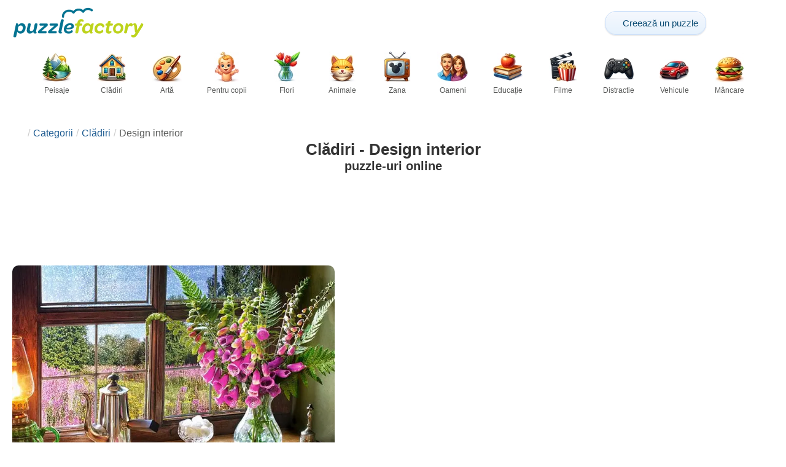

--- FILE ---
content_type: text/html; charset=UTF-8
request_url: https://puzzlefactory.com/ro/cladiri-puzzle/design%20interior
body_size: 24388
content:
<!DOCTYPE html>
<html lang="ro" prefix="og: https://ogp.me/ns#">
<head>
    <meta charset="UTF-8">
    <title>Clădiri - Design interior - Puzzle Factory</title>
    <meta property="og:site_name" content="Puzzle Factory"><meta property="og:type" content="website"><meta property="og:locale" content="ro_RO"><meta property="og:url" content="https://puzzlefactory.com/ro/cladiri-puzzle/design%20interior"><meta property="og:title" content="Clădiri - Design interior - Puzzle Factory"><meta property="og:description" content="Design interior - puzzle-uri online gratuite la Puzzle Factory"><meta property="og:image" content="https://assets.puzzlefactory.com/puzzle/199/627/original.jpg"><meta property="og:image:width" content="800"><meta property="og:image:height" content="552"><meta property="og:image:alt" content="Interior cu vedere. jigsaw puzzle online">    <meta name="twitter:card" content="summary_large_image">
    <meta name="twitter:site" content="@puzzlefactory">
    <meta name="twitter:creator" content="@puzzlefactorypl">
    <meta name="twitter:title" content="Clădiri - Design interior - Puzzle Factory">
    <meta name="description" content="Design interior - puzzle-uri online gratuite la Puzzle Factory">
    <meta name="viewport" content="initial-scale=1.0, maximum-scale=5, user-scalable=yes, width=device-width, height=device-height">
    <meta name="theme-color" content="#ffffff">
    <meta name="apple-mobile-web-app-capable" content="yes">
    <meta name="robots" content="max-image-preview:large">
    <meta name="verification" content="3e591d1e9219115f3ca5b491f0dcc613" />
    <link rel="preconnect" href="https://www.google-analytics.com" crossorigin="use-credentials">
    <link rel="preconnect" href="https://www.google.com" crossorigin="anonymous">
    <link rel="manifest" href="https://puzzlefactory.com/ro/manifest.json">
    <link rel="alternate" hreflang="en" href="https://puzzlefactory.com/building-puzzles/interior%20design"><link rel="alternate" hreflang="pl" href="https://puzzlefactory.com/pl/puzzle-budowle/architektura%20wn%C4%99trz"><link rel="alternate" hreflang="fr" href="https://puzzlefactory.com/fr/puzzle-batiment/architecture%20d%27int%C3%A9rieur"><link rel="alternate" hreflang="de" href="https://puzzlefactory.com/de/puzzle-geb%C3%A4ude/innenarchitektur"><link rel="alternate" hreflang="it" href="https://puzzlefactory.com/it/puzzle-edifici/architettura%20d%27interni"><link rel="alternate" hreflang="es" href="https://puzzlefactory.com/es/rompecabezas-edificios/dise%C3%B1o%20interior"><link rel="alternate" hreflang="cs" href="https://puzzlefactory.com/cs/puzzle-budovy/interi%C3%A9rov%C3%BD%20design"><link rel="alternate" hreflang="pt" href="https://puzzlefactory.com/pt/quebra-cabe%C3%A7as-edif%C3%ADcios/design%20de%20interiores"><link rel="alternate" hreflang="nl" href="https://puzzlefactory.com/nl/gebouwen-puzzel/interior%20design"><link rel="alternate" hreflang="hu" href="https://puzzlefactory.com/hu/%C3%A9p%C3%BCletek-puzzle/interior%20design"><link rel="alternate" hreflang="ro" href="https://puzzlefactory.com/ro/cladiri-puzzle/design%20interior"><link rel="alternate" hreflang="sv" href="https://puzzlefactory.com/sv/pussel-byggnader/inredning"><link rel="alternate" hreflang="bg" href="https://puzzlefactory.com/bg/%D0%BF%D1%8A%D0%B7%D0%B5%D0%BB%D0%B8-%D1%81%D0%B3%D1%80%D0%B0%D0%B4%D0%B8/%D0%B8%D0%BD%D1%82%D0%B5%D1%80%D0%B8%D0%BE%D1%80%D0%B5%D0%BD%20%D0%B4%D0%B8%D0%B7%D0%B0%D0%B9%D0%BD"><link rel="alternate" hreflang="el" href="https://puzzlefactory.com/el/%CF%80%CE%B1%CE%B6%CE%BB-%CE%BA%CF%84%CE%AF%CF%81%CE%B9%CE%B1/interior%20design"><link rel="alternate" hreflang="ru" href="https://puzzlefactory.com/ru/%D1%81%D1%82%D1%80%D0%BE%D0%B8%D1%82%D0%B5%D0%BB%D1%8C%D0%BD%D1%8B%D0%B5-%D0%B3%D0%BE%D0%BB%D0%BE%D0%B2%D0%BE%D0%BB%D0%BE%D0%BC%D0%BA%D0%B8/%D0%B4%D0%B8%D0%B7%D0%B0%D0%B9%D0%BD%20%D0%B8%D0%BD%D1%82%D0%B5%D1%80%D1%8C%D0%B5%D1%80%D0%B0"><link rel="alternate" hreflang="ja" href="https://puzzlefactory.com/ja/%E3%83%93%E3%83%AB%E3%83%87%E3%82%A3%E3%83%B3%E3%82%B0%E3%83%91%E3%82%BA%E3%83%AB/%E3%82%A4%E3%83%B3%E3%83%86%E3%83%AA%E3%82%A2%E3%83%87%E3%82%B6%E3%82%A4%E3%83%B3"><link rel="alternate" hreflang="uk" href="https://puzzlefactory.com/uk/%D1%81%D0%BA%D0%BB%D0%B0%D0%B4%D0%B0%D0%BD%D0%BD%D1%8F-%D0%BF%D0%B0%D0%B7%D0%BB%D1%96%D0%B2/%D0%B4%D0%B8%D0%B7%D0%B0%D0%B9%D0%BD%20%D1%96%D0%BD%D1%82%D0%B5%D1%80%27%D1%94%D1%80%D1%83">    <link rel="alternate" hreflang="x-default" href="https://puzzlefactory.com/building-puzzles/interior%20design">
        <link rel="shortcut icon" type="image/png" sizes="16x16" href="https://assets.puzzlefactory.com/public/images/icons/16x16.png">
    <link rel="shortcut icon" type="image/png" sizes="32x32" href="https://assets.puzzlefactory.com/public/images/icons/32x32.png">
    <link rel="shortcut icon" type="image/png" sizes="96x96" href="https://assets.puzzlefactory.com/public/images/icons/96x96.png">
    <link rel="apple-touch-icon" type="image/png" sizes="128x128" href="https://assets.puzzlefactory.com/public/images/icons/128x128.png">
    <link rel="apple-touch-icon" type="image/png" sizes="152x152" href="https://assets.puzzlefactory.com/public/images/icons/152x152.png">
    <link rel="apple-touch-icon" type="image/png" sizes="167x167" href="https://assets.puzzlefactory.com/public/images/icons/167x167.png">
    <link rel="apple-touch-icon" type="image/png" sizes="180x180" href="https://assets.puzzlefactory.com/public/images/icons/180x180.png">
    <link rel="apple-touch-icon" type="image/png" sizes="192x192" href="https://assets.puzzlefactory.com/public/images/icons/192x192.png">
    <style>[hidden],.hidden{display:none !important}:root{--gap: 10px}@media(min-width: 1200px){:root{--gap: 20px}}body>nav{width:100%;margin:0 auto;display:flex;flex-direction:column;padding-top:12px;padding-bottom:12px;overflow:visible !important}body>nav a{padding:0;text-align:center;color:#047391;display:block;margin:0 auto}body>nav a img{display:block;object-fit:contain}body>nav ul{display:flex;flex-wrap:wrap;align-items:center;gap:12px}body>nav li{flex:0 0 max-content;text-align:center}body>nav #navMnu{order:1}body>nav #navMnu a{margin-left:0}body>nav #navMnu span{display:none}body>nav .logo{order:2;flex:1}body>nav .logo img{height:35px;width:150.5px;display:block}@media(min-width: 1200px){body>nav .logo img{height:50px;width:215px}}@media(min-width: 560px){body>nav .logo{flex:0 0 max-content}}body>nav #navCat{display:none}@media(min-width: 560px){body>nav #navCat{max-height:100px;max-width:1400px;margin:12px auto 0;display:flex;justify-content:center;flex-wrap:wrap;overflow:hidden;gap:0}body>nav #navCat li{width:auto;min-width:75px;flex:0 0 auto;vertical-align:top;padding:2px 10px 10px}body>nav #navCat li a{color:#565756;font-size:12px;overflow-wrap:break-word;width:100%;height:100%;padding:8px 10px;border-radius:16px;transition:transform .16s ease,box-shadow .2s ease,border-color .2s ease,background .2s ease}body>nav #navCat li a img{display:block;margin:auto;margin-bottom:5px}}body>nav #navAdd{margin-left:auto}body>nav li.navBtn{order:4}body>nav #navSrch{flex:0 0 100%;order:5}body>nav #navSrch input{font-size:14px}@media(min-width: 560px){body>nav #navSrch{display:flex;align-items:center;flex:1;order:3}body>nav #navSrch form{transition:max-width .26s ease-out;max-width:300px;margin:auto}}.nav-btn{display:inline-flex;align-items:center;gap:6px;padding:8px 12px;border-radius:18px;font-weight:400;font-size:15px;background:#f5f8fb;text-decoration:none;color:#0b4c75;background:linear-gradient(to bottom, #f5f8fe 0%, #e6f2fd 100%);border:1px solid #c9defa;box-shadow:inset 0 1px 0 hsla(0,0%,100%,.65),inset 0 -1px 0 rgba(0,0,0,.04),0 1px 2px rgba(0,0,0,.12);text-shadow:0 1px 0 hsla(0,0%,100%,.65)}.nav-btn svg-icon{font-size:16px;filter:drop-shadow(rgba(0, 0, 0, 0.15) 0px 1px 0px)}.nav-btn span{display:none;white-space:nowrap}.nav-btn:hover{box-shadow:hsla(0,0%,100%,.7) 0px 1px 0px inset,rgba(0,0,0,.05) 0px -1px 0px inset,rgba(0,0,0,.16) 0px 2px 4px;color:#0a3f61 !important;background:linear-gradient(rgb(234, 241, 252) 0%, rgb(216, 233, 251) 100%) !important}.nav-btn.not-logged{color:#fff !important;background:linear-gradient(to bottom, #ffa200 0%, #f88200 100%) !important;border-color:#e13502 !important;box-shadow:inset 0 1px 0 hsla(0,0%,100%,.35),inset 0 -1px 0 rgba(0,0,0,.08),0 1px 2px rgba(0,0,0,.18);text-shadow:0 1px 0 rgba(0,0,0,.15)}.nav-btn.not-logged:hover{box-shadow:hsla(0,0%,100%,.35) 0px 1px 0px inset,rgba(0,0,0,.1) 0px -1px 0px inset,rgba(0,0,0,.2) 0px 2px 4px;text-shadow:rgba(0,0,0,.18) 0px 1px 0px;background:linear-gradient(rgb(255, 176, 50) 0%, rgb(245, 127, 0) 100%) !important}.nav-btn.logged-in{background:none;border-color:rgba(0,0,0,0);box-shadow:none;text-shadow:0 1px 0 rgba(0,0,0,.15)}.nav-btn.logged-in:hover{box-shadow:none;text-shadow:none;background:none !important}@media(min-width: 900px){.nav-btn span{display:inline}}article>header{display:grid;grid-auto-columns:1fr min-content}article>header nav{grid-column:1/-1;grid-row:1;max-width:100%;overflow:hidden;white-space:nowrap}article>header nav ul{overflow:hidden;text-overflow:ellipsis}article>header nav li{display:inline}article>header nav li:first-child span{display:none}article>header nav li:last-child a{color:#565756;text-decoration:none}article>header nav li+li:before{color:#ccc;content:"/";margin:0 5px}article>header h1{grid-column:1/-1;grid-row:2}article>header>div{grid-column:1/-1;grid-row:3;text-align:center;white-space:nowrap}article>header>div button{margin:0}@media(min-width: 560px){article>header h1{grid-column:1}article>header>div{grid-column:2;grid-row:2}}.slider-parent{overflow:hidden}gf-slider{display:grid;grid-auto-flow:column;grid-gap:var(--gap);grid-auto-columns:min-content;overflow-x:scroll;overflow-y:hidden;scroll-snap-type:x mandatory;-ms-overflow-style:none;scrollbar-width:none}gf-slider::-webkit-scrollbar{display:none}gf-slider *{user-select:none;-webkit-user-select:none;-moz-user-select:none;-ms-user-select:none}gf-slider>*{scroll-snap-align:start}.puzzle-items{display:block}.puzzle-items header{display:grid;grid-template-columns:1fr min-content;border-bottom:1px solid #e8e8e8;margin-bottom:10px;align-items:end}.puzzle-items header h2,.puzzle-items header h3{grid-column:1;margin-bottom:-5px;border-bottom:none;overflow:hidden;display:inline-block}.puzzle-items header h2>span:first-child,.puzzle-items header h3>span:first-child{overflow:hidden;white-space:nowrap;text-overflow:ellipsis;max-width:100%}.puzzle-items header a{grid-column:2;display:none}.puzzle-items header gf-slider{grid-gap:var(--gap)}.puzzle-items puzzle-collection.puzzle-item{width:250px}.puzzle-items .puzzle-item{width:300px}collection-set.puzzle-items header{margin-bottom:0}@media(min-width: 900px){.puzzle-items header a{display:block;white-space:nowrap}.puzzle-items header a span{display:inline-block;margin-bottom:5px}}@media(min-width: 1200px){.puzzle-items gf-slider{grid-auto-flow:unset;grid-template-columns:repeat(4, 1fr)}.puzzle-items puzzle-game,.puzzle-items .puzzle-item,.puzzle-items puzzle-collection.puzzle-item{width:auto}}@media(min-width: 1400px){collection-set.puzzle-items gf-slider{grid-template-columns:repeat(5, 1fr)}}.puzzle-item{position:relative;display:block;font-size:15px;overflow:hidden}.puzzle-item a{display:block}.puzzle-item figure{margin:0}.puzzle-item figcaption{position:relative;height:3.12em;padding:.4em .4em .4em 3.5em;overflow:hidden;line-height:1.4}.puzzle-item figcaption>*{white-space:nowrap}.puzzle-item figcaption author{overflow:hidden;text-overflow:ellipsis}.puzzle-item figcaption .title{line-height:1.2em;display:block;text-overflow:ellipsis;overflow:hidden;color:hsla(0,0%,100%,.9)}.puzzle-item figcaption .details{font-size:.8em;color:hsla(0,0%,100%,.75);display:flex;font-weight:bold;justify-content:flex-start;flex-wrap:nowrap}.puzzle-item figcaption .details>*:not(:first-child):before{content:" • "}.puzzle-item figcaption size{position:absolute;font-size:.8em;color:hsla(0,0%,100%,.9);left:.2em;top:1.2em;width:2.5em;text-align:center}.puzzle-item figcaption>svg-icon{position:absolute;color:#fff;opacity:.2;font-size:4.7em;rotate:-28deg;left:-23px;top:-14px}.puzzle-item picture{display:block}.puzzle-item img{display:block;object-fit:cover;width:100%;aspect-ratio:1.3333333333}.puzzle-item .solve-puzzle{position:absolute;display:block;transform:scale(0) translate(-50%, -50%);pointer-events:none}.puzzle-item .save-button{display:block;position:absolute;font-size:1.2em;right:.5em;top:.5em;z-index:10;color:#fff}.puzzle-item .save-button:hover{color:#05586b}#sidebar{display:none}article{padding-top:var(--gap);padding-bottom:var(--gap);display:grid;overflow:hidden;grid-gap:var(--gap);grid-template-columns:100%;align-content:start;justify-content:center}article>.left{overflow:hidden;display:grid;grid-template-rows:min-content;align-self:start;row-gap:var(--gap)}@media(min-width: 900px){article{grid-template-columns:1fr 300px}article>*{grid-column:1/-1}article>.left{grid-column:1}article .left+#sidebar{grid-column:2;display:grid;grid-template-columns:1fr;grid-auto-rows:min-content;gap:var(--gap);height:0;min-height:100%;overflow:hidden}article .left+#sidebar>*{width:300px}}svg-icon svg{width:100%;height:100%;fill:currentColor;pointer-events:none}.section-description{text-align:justify}.section-description a{color:#1d5b91}.section-description a:hover{text-decoration:underline}.qc-cmp-cleanslate{background-color:rgba(33,41,52,.2) !important}#qc-cmp2-ui{height:auto !important;padding:0 !important;max-width:unset !important}#qc-cmp2-ui .qc-cmp2-summary-section{padding:0 !important}#qc-cmp2-ui .qc-cmp2-summary-section .qc-cmp2-consent-info{padding:0 var(--gap) !important;overflow:hidden !important;overflow-y:auto !important;max-height:140px}#qc-cmp2-ui .qc-cmp2-summary-info{overflow-y:initial !important}#qc-cmp2-ui .qc-cmp2-summary-info div{padding:0 !important}#qc-cmp2-ui .qc-cmp2-footer{padding:0 var(--gap) !important}@media(max-width: 767px){#qc-cmp2-ui .logo-container{width:130px}}@media(max-width: 767px)and (min-width: 768px){#qc-cmp2-ui .logo-container{width:170px}}@media(max-width: 767px){#qc-cmp2-ui .logo-container img{width:100%;aspect-ratio:4.3}#qc-cmp2-ui .span-heading{font-size:18px !important;padding:0}#qc-cmp2-ui .qc-cmp2-footer{margin-top:5px !important;padding:var(--gap) !important}#qc-cmp2-ui .qc-cmp2-footer .qc-cmp2-summary-buttons{display:grid !important;grid-template-columns:1fr 1fr;grid-template-rows:min-content min-content;grid-gap:var(--gap)}#qc-cmp2-ui .qc-cmp2-footer .qc-cmp2-summary-buttons button{margin:0 !important;grid-column:1/-1}}ins.adsbygoogle{display:block;text-align:center;margin:auto}ins.adsbygoogle.btf{min-height:343px}@media(min-width: 560px){ins.adsbygoogle.btf{min-height:auto}}.freestar-ad{display:grid;align-content:center;justify-items:center;overflow:hidden}.freestar-ad.disabled{background-color:#f5c4c4}#_fs-ad-iframe-container{display:flex;justify-content:center}.atf{height:0 !important}@media(min-width: 560px){.atf{margin-bottom:var(--gap);height:auto !important;min-height:90px}}.__fs-ancillary{display:none !important}*,*:after,*:before{box-sizing:border-box}body{margin:0;font-family:sans-serif;font-size:16px;line-height:1.4}.container,article{width:100%;max-width:1800px;overflow:hidden;margin-left:auto;margin-right:auto;padding-left:var(--gap);padding-right:var(--gap)}h1,h2,h3{margin-block-start:0;margin-block-end:0}p{margin:0 0 10px}h1{margin:0;font-size:26px;font-weight:bold;text-align:center;line-height:1.2;overflow:hidden;-webkit-line-clamp:3;display:-webkit-box;-webkit-box-orient:vertical}h1 span{display:block;font-size:.75em}h1 span.separator{display:none}h2,h3{border-bottom:1px solid #e8e8e8;margin:0 0 20px;font-weight:normal;line-height:23px}h2>span:first-child,h3>span:first-child{border-bottom:1px solid #047391;padding-bottom:5px;margin-bottom:-1px;display:inline-block}h2{font-size:20px}h3{font-size:18px}ol,ul{margin:0;padding:0}ul{list-style:none}.btn{line-height:1.4;font-size:13px;padding:7px 10px;font-weight:bold;border:1px solid rgba(0,0,0,0)}.btn svg-icon{margin:0 5px}svg-icon{width:1em;height:1em;display:inline-block;vertical-align:text-top}#hamburger{display:none}@media(max-width: 767px){.hidden-xs{display:none !important}}.recommended-items.homepage{display:none}@media(min-width: 560px){.recommended-items{display:none}}.recommended-grid{--bigFont: 15px;--smallFont: 15px}@media(min-width: 560px){.recommended-grid{display:grid;--cols: 1;--smallWidth: calc((100% - var(--cols) * var(--gap) - 1.3333333333 * (var(--gap) + 2 * 3.12 * var(--smallFont) - 3.12 * var(--bigFont))) / (2 + var(--cols)));--bigWidth: calc(100% - var(--cols) * (var(--gap) + var(--smallWidth)));grid-template-columns:var(--bigWidth) repeat(var(--cols), var(--smallWidth));grid-template-rows:repeat(2, 1fr);grid-gap:var(--gap)}.recommended-grid>:first-child{grid-row:1/3}}@media(min-width: 900px){.recommended-grid{--cols: 2}}@media(min-width: 1200px){.recommended-grid{--cols: 3}}</style>
    <link rel="stylesheet" href="https://assets.puzzlefactory.com/public/css/9d0deae59a89bb259e1e_layout.css" media="none" onload="this.media='all'"><link rel="stylesheet" href="https://assets.puzzlefactory.com/public/css/c9959dd14281d4546949_listing.css" media="none" onload="this.media='all'">    <script type="application/ld+json">{"@context":"https://schema.org","@graph":[]}</script>    <script data-cfasync="false">var freestar={queue:[],config:{enabled_slots:[],site:"puzzlefactorycom"},initCallback:()=>{(freestar.config.enabled_slots.length === 0) ? freestar.initCallbackCalled = false : freestar.newAdSlots(freestar.config.enabled_slots)}};</script>    <script async src="https://www.googletagmanager.com/gtag/js?id=G-BYGL20DFDE"></script><script async src="https://assets.puzzlefactory.com/public/js/2261635b6553b5738933_sentry.js"></script><script defer src="https://assets.puzzlefactory.com/public/js/edefb215752827e2b2a0_index.js"></script>    <script>!function(){var e=window.location.hostname,t=document.createElement("script"),n=document.getElementsByTagName("script")[0],a="https://cmp.inmobi.com".concat("/choice/","4s0xrhALtES7v","/",e,"/choice.js?tag_version=V3"),p=0;window.__cmpValue=new Promise((e,p)=>{t.async=!0,t.type="text/javascript",t.onerror=p,t.onload=e,t.src=a,n.parentNode.insertBefore(t,n)}),function(){for(var e,t="__tcfapiLocator",n=[],a=window;a;){try{if(a.frames[t]){e=a;break}}catch(e){}if(a===window.top)break;a=a.parent}e||(!function e(){var n=a.document,p=!!a.frames[t];if(!p)if(n.body){var s=n.createElement("iframe");s.style.cssText="display:none",s.name=t,n.body.appendChild(s)}else setTimeout(e,5);return!p}(),a.__tcfapi=function(){var e,t=arguments;if(!t.length)return n;if("setGdprApplies"===t[0])t.length>3&&2===t[2]&&"boolean"==typeof t[3]&&(e=t[3],"function"==typeof t[2]&&t[2]("set",!0));else if("ping"===t[0]){var a={gdprApplies:e,cmpLoaded:!1,cmpStatus:"stub"};"function"==typeof t[2]&&t[2](a)}else"init"===t[0]&&"object"==typeof t[3]&&(t[3]=Object.assign(t[3],{tag_version:"V3"})),n.push(t)},a.addEventListener("message",function(e){var t="string"==typeof e.data,n={};try{n=t?JSON.parse(e.data):e.data}catch(e){}var a=n.__tcfapiCall;a&&window.__tcfapi(a.command,a.version,function(n,p){var s={__tcfapiReturn:{returnValue:n,success:p,callId:a.callId}};t&&(s=JSON.stringify(s)),e&&e.source&&e.source.postMessage&&e.source.postMessage(s,"*")},a.parameter)},!1))}(),function(){const e=["2:tcfeuv2","6:uspv1","7:usnatv1","8:usca","9:usvav1","10:uscov1","11:usutv1","12:usctv1"];window.__gpp_addFrame=function(e){if(!window.frames[e])if(document.body){var t=document.createElement("iframe");t.style.cssText="display:none",t.name=e,document.body.appendChild(t)}else window.setTimeout(window.__gpp_addFrame,10,e)},window.__gpp_stub=function(){var t=arguments;if(__gpp.queue=__gpp.queue||[],__gpp.events=__gpp.events||[],!t.length||1==t.length&&"queue"==t[0])return __gpp.queue;if(1==t.length&&"events"==t[0])return __gpp.events;var n=t[0],a=t.length>1?t[1]:null,p=t.length>2?t[2]:null;if("ping"===n)a({gppVersion:"1.1",cmpStatus:"stub",cmpDisplayStatus:"hidden",signalStatus:"not ready",supportedAPIs:e,cmpId:10,sectionList:[],applicableSections:[-1],gppString:"",parsedSections:{}},!0);else if("addEventListener"===n){"lastId"in __gpp||(__gpp.lastId=0),__gpp.lastId++;var s=__gpp.lastId;__gpp.events.push({id:s,callback:a,parameter:p}),a({eventName:"listenerRegistered",listenerId:s,data:!0,pingData:{gppVersion:"1.1",cmpStatus:"stub",cmpDisplayStatus:"hidden",signalStatus:"not ready",supportedAPIs:e,cmpId:10,sectionList:[],applicableSections:[-1],gppString:"",parsedSections:{}}},!0)}else if("removeEventListener"===n){for(var i=!1,o=0;o<__gpp.events.length;o++)if(__gpp.events[o].id==p){__gpp.events.splice(o,1),i=!0;break}a({eventName:"listenerRemoved",listenerId:p,data:i,pingData:{gppVersion:"1.1",cmpStatus:"stub",cmpDisplayStatus:"hidden",signalStatus:"not ready",supportedAPIs:e,cmpId:10,sectionList:[],applicableSections:[-1],gppString:"",parsedSections:{}}},!0)}else"hasSection"===n?a(!1,!0):"getSection"===n||"getField"===n?a(null,!0):__gpp.queue.push([].slice.apply(t))},window.__gpp_msghandler=function(e){var t="string"==typeof e.data;try{var n=t?JSON.parse(e.data):e.data}catch(e){n=null}if("object"==typeof n&&null!==n&&"__gppCall"in n){var a=n.__gppCall;window.__gpp(a.command,function(n,p){var s={__gppReturn:{returnValue:n,success:p,callId:a.callId}};e.source.postMessage(t?JSON.stringify(s):s,"*")},"parameter"in a?a.parameter:null,"version"in a?a.version:"1.1")}},"__gpp"in window&&"function"==typeof window.__gpp||(window.__gpp=window.__gpp_stub,window.addEventListener("message",window.__gpp_msghandler,!1),window.__gpp_addFrame("__gppLocator"))}();var s=function(){var e=arguments;typeof window.__uspapi!==s&&setTimeout(function(){void 0!==window.__uspapi&&window.__uspapi.apply(window.__uspapi,e)},500)};if(void 0===window.__uspapi){window.__uspapi=s;var i=setInterval(function(){p++,window.__uspapi===s&&p<3?console.warn("USP is not accessible"):clearInterval(i)},6e3)}}();</script>
    <script>window.context = {"language":"ro","release":"20260120-084454","country":"US","url":{"puzzleImages":"https:\/\/assets.puzzlefactory.com","svgIcons":"\/icons\/pficons.svg","puzzlePreviewGrid":"https:\/\/assets.puzzlefactory.com\/public\/images\/layout\/puzzle-grid.svg","categoryPrefix":"\/ro","tags":"\/ro\/etichete","userCreated":"\/ro\/utilizatori\/username\/puzzle-uri-create","accountUserCreated":"\/ro\/conturi\/username\/puzzle-uri-create","accountUserSolved":"\/ro\/conturi\/username\/puzzle-uri-rezolvate","account":"\/ro\/contul-meu","accountUpgrade":"\/ro\/contul-meu\/upgrade","accountRegister":"\/ro\/contul-meu\/register","profileUrl":"\/ro\/contul-meu\/profil","accounts":"\/ro\/conturi","users":"\/ro\/utilizatori","puzzleController":"\/ro\/puzzle","playController":"\/ro\/joac%C4%83","favourites":"\/ro\/saved-puzzle","searchController":"\/ro\/c%C4%83utare"},"topBar":[{"event":"upgrade_to_premium","attention":{"text":"Nou!"},"message":"V-a\u021bi s\u0103turat de reclame? Alege un cont Premium \u0219i scap\u0103 odat\u0103 pentru totdeauna de ele.","link":"Afla\u021bi mai multe","url":"\/ro\/contul-meu\/upgrade","title":"Upgrade la Premium"},{"event":"create_account","message":"Creeaz\u0103 un cont gratuit \u0219i exploreaz\u0103 posibilit\u0103\u021bile unice oferite de Puzzle Factory!","link":"Afla\u021bi mai multe","url":"\/ro\/contul-meu\/register","title":"Crea\u021bi un cont nou"},{"event":"user_login","message":"{username}, am observat c\u0103 nu e\u0219ti conectat. D\u0103 clic [aici] pentru a te conecta \u0219i a beneficia pe deplin de Puzzle Factory!\n","url":"\/ro\/contul-meu\/login","title":"Conectare"},{"event":"jigsaw_fusion","attention":{"src":"https:\/\/jigsawfusion.com\/images\/jigsaw-fusion-icon-32x32.png","width":24,"height":24,"alt":"Jigsaw Fusion"},"message":"Cau\u021bi o nou\u0103 provocare? Asambl\u0103m \u00eempreun\u0103 un uria\u0219 puzzle de 6500 de piese pe jigsawfusion.com.","link":"Al\u0103tur\u0103-te jocului!","url":"https:\/\/jigsawfusion.com\/?utm_source=puzzlefactory.com&utm_campaign=top_bar&utm_medium=referral","title":"Multiplayer Jigsaw Puzzle"}],"components":{"tagLink":{"title":"Lista tuturor puzzle-urilor cu tag-ul {label}"},"categoryLink":{"title":"Lista tuturor puzzle-urilor din categoria {name}"},"categoryTagLink":{"title":"Lista tuturor puzzle-urilor cu tag-ul {label} din categoria {categoryname}."},"userLink":{"title":"{username} - pagina utilizatorului."},"searchForm":{"placeholder":"Caut\u0103 puzzle-uri\u2026","title":"G\u0103si\u021bi un puzzle pentru dvs."}},"adblock":{"upgrade":"V\u0103 rug\u0103m s\u0103 ne sprijini\u021bi permi\u021b\u00e2nd reclamele sau abon\u00e2ndu-v\u0103 la un cont Premium pentru o experien\u021b\u0103 f\u0103r\u0103 reclame.","disable":"Dezactiva\u021bi blocatorul de reclame"},"translations":{"closeButton":"\u00cenchide\u021bi","loginButton":"Conectare","signUpButton":"Crea\u021bi un cont nou","upgradeButton":"Upgrade la Premium","nav":{"more":"Mai mult","less":"Mai pu\u021bin","showMore":"Afi\u0219a\u021bi mai multe categorii","showLess":"Afi\u0219a\u021bi mai pu\u021bine categorii"},"favourites":{"save":"Salva\u021bi pentru a rezolva mai t\u00e2rziu","remove":"Scoate\u021bi din salvat","loginPrompt":"\u00ce\u021bi place acest puzzle? Autentifica\u021bi-v\u0103 pentru a-l ad\u0103uga la favorite \u0219i rezolva\u021bi-l mai t\u00e2rziu."},"alts":["puzzle online","jigsaw puzzle online"]},"tag":{"id":2255,"label":"Design interior"}}</script>
    <script>
      window.dataLayer = window.dataLayer || [];
      function gtag() {dataLayer.push(arguments);}
      gtag('js', new Date());
      gtag('config', 'G-BYGL20DFDE');
    </script>
</head>
<body data-type="">
<nav class="container" >
  <ul id="navMain">
    <li id="navMnu">
      <a href="#" title="Afișați meniul"><svg-icon icon="bars"></svg-icon><span>Menu</span></a>
    </li>
    <li class="logo">
      <a href="/ro" title="Puzzle Factory"><img alt="Puzzle Factory" src="https://assets.puzzlefactory.com/public/images/logo/puzzle-factory-logo-50.png" width="215" height="50" srcset="https://assets.puzzlefactory.com/public/images/logo/puzzle-factory-logo-50.png 1x,https://assets.puzzlefactory.com/public/images/logo/puzzle-factory-logo-100.png 2x" title="Faceți clic pentru a accesa pagina de pornire"></a>
    </li>
    <li id="navAdd" class="navBtn">
      <a class="nav-btn" href="/ro/puzzle-din-fotografie" title="Asigurați-vă propriul puzzle de jigsaw gratuit">
        <svg-icon icon="plus"></svg-icon>
        <span>Creează un puzzle</span>
      </a>
    </li>
        <li id="navUsr" class="navBtn">
      <a style="visibility: hidden" class="not-logged nav-btn" href="/ro/contul-meu" title="Contul meu"><svg-icon icon="user-solid"></svg-icon><span>Conectare</span></a>
    </li>
    <li id="navSrch">
      <form is="search-form"></form>
    </li>
  </ul>
  <ul id="navCat">
    <li><a href="/ro/peisaje-puzzle" title="Lista tuturor puzzle-urilor din categoria Peisaje"><img src="https://assets.puzzlefactory.com/public/images/category-icons/landscapes.webp" srcset="https://assets.puzzlefactory.com/public/images/category-icons/landscapes@2x.webp 2x" alt="Peisaje" width="50" height="50">Peisaje</a></li><li><a href="/ro/cladiri-puzzle" title="Lista tuturor puzzle-urilor din categoria Clădiri"><img src="https://assets.puzzlefactory.com/public/images/category-icons/buildings.webp" srcset="https://assets.puzzlefactory.com/public/images/category-icons/buildings@2x.webp 2x" alt="Clădiri" width="50" height="50">Clădiri</a></li><li><a href="/ro/arta-puzzle" title="Lista tuturor puzzle-urilor din categoria Artă"><img src="https://assets.puzzlefactory.com/public/images/category-icons/art.webp" srcset="https://assets.puzzlefactory.com/public/images/category-icons/art@2x.webp 2x" alt="Artă" width="50" height="50">Artă</a></li><li><a href="/ro/puzzle-pentru-copii" title="Lista tuturor puzzle-urilor din categoria Pentru copii"><img src="https://assets.puzzlefactory.com/public/images/category-icons/for-kids.webp" srcset="https://assets.puzzlefactory.com/public/images/category-icons/for-kids@2x.webp 2x" alt="Pentru copii" width="50" height="50">Pentru copii</a></li><li><a href="/ro/flori-puzzle" title="Lista tuturor puzzle-urilor din categoria Flori"><img src="https://assets.puzzlefactory.com/public/images/category-icons/flowers.webp" srcset="https://assets.puzzlefactory.com/public/images/category-icons/flowers@2x.webp 2x" alt="Flori" width="50" height="50">Flori</a></li><li><a href="/ro/animale-puzzle" title="Lista tuturor puzzle-urilor din categoria Animale"><img src="https://assets.puzzlefactory.com/public/images/category-icons/animals.webp" srcset="https://assets.puzzlefactory.com/public/images/category-icons/animals@2x.webp 2x" alt="Animale" width="50" height="50">Animale</a></li><li><a href="/ro/desene-animate-puzzle" title="Lista tuturor puzzle-urilor din categoria Zana"><img src="https://assets.puzzlefactory.com/public/images/category-icons/cartoons.webp" srcset="https://assets.puzzlefactory.com/public/images/category-icons/cartoons@2x.webp 2x" alt="Zana" width="50" height="50">Zana</a></li><li><a href="/ro/oameni-puzzle" title="Lista tuturor puzzle-urilor din categoria Oameni"><img src="https://assets.puzzlefactory.com/public/images/category-icons/people.webp" srcset="https://assets.puzzlefactory.com/public/images/category-icons/people@2x.webp 2x" alt="Oameni" width="50" height="50">Oameni</a></li><li><a href="/ro/educatie-puzzle" title="Lista tuturor puzzle-urilor din categoria Educație"><img src="https://assets.puzzlefactory.com/public/images/category-icons/education.webp" srcset="https://assets.puzzlefactory.com/public/images/category-icons/education@2x.webp 2x" alt="Educație" width="50" height="50">Educație</a></li><li><a href="/ro/filme-puzzle" title="Lista tuturor puzzle-urilor din categoria Filme"><img src="https://assets.puzzlefactory.com/public/images/category-icons/movies.webp" srcset="https://assets.puzzlefactory.com/public/images/category-icons/movies@2x.webp 2x" alt="Filme" width="50" height="50">Filme</a></li><li><a href="/ro/jocuri-puzzle" title="Lista tuturor puzzle-urilor din categoria Distractie"><img src="https://assets.puzzlefactory.com/public/images/category-icons/games.webp" srcset="https://assets.puzzlefactory.com/public/images/category-icons/games@2x.webp 2x" alt="Distractie" width="50" height="50">Distractie</a></li><li><a href="/ro/vehicule-puzzle" title="Lista tuturor puzzle-urilor din categoria Vehicule"><img src="https://assets.puzzlefactory.com/public/images/category-icons/vehicles.webp" srcset="https://assets.puzzlefactory.com/public/images/category-icons/vehicles@2x.webp 2x" alt="Vehicule" width="50" height="50">Vehicule</a></li><li><a href="/ro/alimente-puzzle" title="Lista tuturor puzzle-urilor din categoria Mâncare"><img src="https://assets.puzzlefactory.com/public/images/category-icons/food.webp" srcset="https://assets.puzzlefactory.com/public/images/category-icons/food@2x.webp 2x" alt="Mâncare" width="50" height="50">Mâncare</a></li><li><a href="/ro/sport-puzzle" title="Lista tuturor puzzle-urilor din categoria Sportiv"><img src="https://assets.puzzlefactory.com/public/images/category-icons/sport.webp" srcset="https://assets.puzzlefactory.com/public/images/category-icons/sport@2x.webp 2x" alt="Sportiv" width="50" height="50">Sportiv</a></li><li><a href="/ro/tehnologie-puzzle" title="Lista tuturor puzzle-urilor din categoria Tehnologie"><img src="https://assets.puzzlefactory.com/public/images/category-icons/technology.webp" srcset="https://assets.puzzlefactory.com/public/images/category-icons/technology@2x.webp 2x" alt="Tehnologie" width="50" height="50">Tehnologie</a></li><li><a href="/ro/manga-anime-puzzle" title="Lista tuturor puzzle-urilor din categoria Manga și Anime"><img src="https://assets.puzzlefactory.com/public/images/category-icons/manga-and-anime.webp" srcset="https://assets.puzzlefactory.com/public/images/category-icons/manga-and-anime@2x.webp 2x" alt="Manga și Anime" width="50" height="50">Manga și Anime</a></li><li><a href="/ro/religii-puzzle" title="Lista tuturor puzzle-urilor din categoria Religii"><img src="https://assets.puzzlefactory.com/public/images/category-icons/religions.webp" srcset="https://assets.puzzlefactory.com/public/images/category-icons/religions@2x.webp 2x" alt="Religii" width="50" height="50">Religii</a></li><li><a href="/ro/celebritati-puzzle" title="Lista tuturor puzzle-urilor din categoria Celebrități"><img src="https://assets.puzzlefactory.com/public/images/category-icons/celebrities.webp" srcset="https://assets.puzzlefactory.com/public/images/category-icons/celebrities@2x.webp 2x" alt="Celebrități" width="50" height="50">Celebrități</a></li>    <li id="navMorCat">
      <a href="#" title="Afișați mai multe categorii">Mai mult</a>
    </li>
  </ul>
</nav>
<article>
    <header>
    <nav aria-label="Breadcrumb"><ul itemscope itemtype="https://schema.org/BreadcrumbList"><li itemscope itemprop="itemListElement" itemtype="https://schema.org/ListItem"><a itemprop="item" href="/ro" aria-label="Pagina de start"><svg-icon icon="home"></svg-icon> <span itemprop="name">Pagina de start</span></a><meta itemprop="position" content="1"></li><li itemscope itemprop="itemListElement" itemtype="https://schema.org/ListItem"><a itemprop="item" href="/ro/categorii" aria-label="Categorii"><span itemprop="name">Categorii</span></a><meta itemprop="position" content="2"></li><li itemscope itemprop="itemListElement" itemtype="https://schema.org/ListItem"><a itemprop="item" href="/ro/cladiri-puzzle" aria-label="Clădiri"><span itemprop="name">Clădiri</span></a><meta itemprop="position" content="3"></li><li itemscope itemprop="itemListElement" itemtype="https://schema.org/ListItem"><a itemprop="item" href="/ro/cladiri-puzzle/design%20interior" aria-label="Design interior"><span itemprop="name">Design interior</span></a><meta itemprop="position" content="4"></li></ul></nav>    <h1>Clădiri - Design interior<span class="separator"> - </span><span>puzzle-uri online</span></h1>
    </header>
<div data-cfasync="false" data-freestar-ad="__970x90" id="puzzlefactorycom_leaderboard_atf" class="freestar-ad atf"><script data-cfasync="false">freestar.config.enabled_slots.push({placementName: 'puzzlefactorycom_leaderboard_atf', slotId: 'puzzlefactorycom_leaderboard_atf'});</script></div>    <div class="recommended-grid" data-event="recommended" data-listing="Tag">
    <puzzle-game id="199627" class="puzzle-item feature-big" sizes="4x3,7x5,9x6,12x8,17x12" age="2376"><a href="/ro/cladiri-puzzle/199627-interior-cu-vedere-puzzle-jigsaw" title="Rezolvă puzzle-ul online Interior cu vedere."><figure><picture><source type="image/webp" srcset="https://assets.puzzlefactory.com/puzzle/199/627/recommended.webp"><source type="image/jpeg" srcset="https://assets.puzzlefactory.com/puzzle/199/627/recommended.jpg"><img loading="eager" alt="Interior cu vedere. jigsaw puzzle online" src="https://assets.puzzlefactory.com/puzzle/199/627/original.jpg"></picture><figcaption class="difficulty-4"><svg-icon icon="puzzle-piece" aria-hidden="true"></svg-icon><size>140</size><span class="title">Interior cu vedere.</span><span class="details"><author aria-hidden="true" title="Grażyna">Grażyna</author><solutions>rezolvat de 23.492 ori</solutions></span></figcaption></figure></a><span class="btn btn-std solve-puzzle difficulty-4">Rezolvă puzzle-ul</span></puzzle-game></div>
<div class="recommended-items ">
    <section class="puzzle-items">
        <gf-slider><puzzle-game id="191236" class="puzzle-item" sizes="4x3,7x5,8x6,11x8,15x11,26x19" age="2531"><a href="/ro/cladiri-puzzle/191236-poza-colorat%C4%83-puzzle-jigsaw" title="Rezolvă puzzle-ul online Poza colorată."><figure><picture><source type="image/webp" srcset="https://assets.puzzlefactory.com/puzzle/191/236/thumb.webp"><source type="image/jpeg" srcset="https://assets.puzzlefactory.com/puzzle/191/236/thumb.jpg"><img loading="lazy" alt="Poza colorată. puzzle online" src="https://assets.puzzlefactory.com/puzzle/191/236/original.jpg"></picture><figcaption class="difficulty-4"><svg-icon icon="puzzle-piece" aria-hidden="true"></svg-icon><size>108</size><span class="title">Poza colorată.</span><span class="details"><author aria-hidden="true" title="Grażyna">Grażyna</author><solutions>rezolvat de 21.086 ori</solutions></span></figcaption></figure></a><span class="btn btn-std solve-puzzle difficulty-4">Rezolvă puzzle-ul</span></puzzle-game><puzzle-game id="192815" class="puzzle-item" sizes="4x3,7x5,9x6,11x8,17x12,27x19" age="2506"><a href="/ro/cladiri-puzzle/192815-interior-fermec%C4%83tor-puzzle-jigsaw" title="Rezolvă puzzle-ul online Interior fermecător."><figure><picture><source type="image/webp" srcset="https://assets.puzzlefactory.com/puzzle/192/815/thumb.webp"><source type="image/jpeg" srcset="https://assets.puzzlefactory.com/puzzle/192/815/thumb.jpg"><img loading="lazy" alt="Interior fermecător. jigsaw puzzle online" src="https://assets.puzzlefactory.com/puzzle/192/815/original.jpg"></picture><figcaption class="difficulty-5"><svg-icon icon="puzzle-piece" aria-hidden="true"></svg-icon><size>165</size><span class="title">Interior fermecător.</span><span class="details"><author aria-hidden="true" title="Grażyna">Grażyna</author><solutions>rezolvat de 17.940 ori</solutions></span></figcaption></figure></a><span class="btn btn-std solve-puzzle difficulty-5">Rezolvă puzzle-ul</span></puzzle-game><puzzle-game id="331581" class="puzzle-item" sizes="4x3,7x5,9x6,11x8,17x12,27x19" age="1829"><a href="/ro/cladiri-puzzle/331581-interior-puzzle-jigsaw" title="Rezolvă puzzle-ul online &lt;&lt; Interior &gt;&gt;"><figure><picture><source type="image/webp" srcset="https://assets.puzzlefactory.com/puzzle/331/581/thumb.webp"><source type="image/jpeg" srcset="https://assets.puzzlefactory.com/puzzle/331/581/thumb.jpg"><img loading="lazy" alt="&lt;&lt; Interior &gt;&gt; jigsaw puzzle online" src="https://assets.puzzlefactory.com/puzzle/331/581/original.jpg"></picture><figcaption class="difficulty-4"><svg-icon icon="puzzle-piece" aria-hidden="true"></svg-icon><size>88</size><span class="title">&lt;&lt; Interior &gt;&gt;</span><span class="details"><author aria-hidden="true" title="Grażyna">Grażyna</author><solutions>rezolvat de 14.391 ori</solutions></span></figcaption></figure></a><span class="btn btn-std solve-puzzle difficulty-4">Rezolvă puzzle-ul</span></puzzle-game><puzzle-game id="386026" class="puzzle-item" sizes="4x3,7x5,8x6,11x8,17x12,27x19" age="1679"><a href="/ro/cladiri-puzzle/386026-nu-exist%C4%83-nici-un-loc-ca-acas%C4%83-puzzle-jigsaw" title="Rezolvă puzzle-ul online Nu există nici un loc ca acasă"><figure><picture><source type="image/webp" srcset="https://assets.puzzlefactory.com/puzzle/386/026/thumb.webp"><source type="image/jpeg" srcset="https://assets.puzzlefactory.com/puzzle/386/026/thumb.jpg"><img loading="lazy" alt="Nu există nici un loc ca acasă puzzle online" src="https://assets.puzzlefactory.com/puzzle/386/026/original.jpg"></picture><figcaption class="difficulty-1"><svg-icon icon="puzzle-piece" aria-hidden="true"></svg-icon><size>20</size><span class="title">Nu există nici un loc ca acasă</span><span class="details"><author aria-hidden="true" title="nana">nana</author><solutions>rezolvat de 13.595 ori</solutions></span></figcaption></figure></a><span class="btn btn-std solve-puzzle difficulty-1">Rezolvă puzzle-ul</span></puzzle-game><puzzle-game id="428202" class="puzzle-item" sizes="4x3,7x5,8x6,11x8,15x11,26x19" age="1467"><a href="/ro/cladiri-puzzle/428202-%C3%AEn-afara-ferestrei-puzzle-jigsaw" title="Rezolvă puzzle-ul online În afara ferestrei"><figure><picture><source type="image/webp" srcset="https://assets.puzzlefactory.com/puzzle/428/202/thumb.webp"><source type="image/jpeg" srcset="https://assets.puzzlefactory.com/puzzle/428/202/thumb.jpg"><img loading="lazy" alt="În afara ferestrei puzzle online" src="https://assets.puzzlefactory.com/puzzle/428/202/original.jpg"></picture><figcaption class="difficulty-4"><svg-icon icon="puzzle-piece" aria-hidden="true"></svg-icon><size>130</size><span class="title">În afara ferestrei</span><span class="details"><author aria-hidden="true" title="ira">ira</author><solutions>rezolvat de 11.779 ori</solutions></span></figcaption></figure></a><span class="btn btn-std solve-puzzle difficulty-4">Rezolvă puzzle-ul</span></puzzle-game><puzzle-game id="387440" class="puzzle-item" sizes="4x2,7x4,9x5,12x7,20x11,30x17" account age="1673"><a href="/ro/cladiri-puzzle/387440-micul-dejun-pe-terasa-cu-vedere-la-mare-puzzle-jigsaw" title="Rezolvă puzzle-ul online Micul dejun pe terasa cu vedere la mare"><figure><picture><source type="image/webp" srcset="https://assets.puzzlefactory.com/puzzle/387/440/thumb.webp"><source type="image/jpeg" srcset="https://assets.puzzlefactory.com/puzzle/387/440/thumb.jpg"><img loading="lazy" alt="Micul dejun pe terasa cu vedere la mare puzzle online" src="https://assets.puzzlefactory.com/puzzle/387/440/original.jpg"></picture><figcaption class="difficulty-4"><svg-icon icon="puzzle-piece" aria-hidden="true"></svg-icon><size>112</size><span class="title">Micul dejun pe terasa cu vedere la mare</span><span class="details"><author aria-hidden="true" title="krystyna w.">krystyna w.</author><solutions>rezolvat de 11.450 ori</solutions></span></figcaption></figure></a><span class="btn btn-std solve-puzzle difficulty-4">Rezolvă puzzle-ul</span></puzzle-game></gf-slider>    </section>
</div>
<div data-cfasync="false" data-freestar-ad="__970x250 __336x280 __300x250" id="puzzlefactorycom_leaderboard_btf" class="freestar-ad"><script data-cfasync="false">freestar.config.enabled_slots.push({placementName: 'puzzlefactorycom_leaderboard_btf', slotId: 'puzzlefactorycom_leaderboard_btf'});</script></div><div class="left listing category-tag">
        <section class="puzzle-items" data-event="listing_items" data-listing="Tag">
                <div class="listing-items"><puzzle-game id="352036" class="puzzle-item" sizes="5x3,6x4,10x6,11x7,16x10,29x18" account age="1770"><a href="/ro/cladiri-puzzle/352036-casa-terasa-puzzle-jigsaw" title="Rezolvă puzzle-ul online casa, terasa"><figure><picture><source type="image/webp" srcset="https://assets.puzzlefactory.com/puzzle/352/036/thumb.webp"><source type="image/jpeg" srcset="https://assets.puzzlefactory.com/puzzle/352/036/thumb.jpg"><img loading="lazy" alt="casa, terasa puzzle online" src="https://assets.puzzlefactory.com/puzzle/352/036/original.jpg"></picture><figcaption class="difficulty-5"><svg-icon icon="puzzle-piece" aria-hidden="true"></svg-icon><size>260</size><span class="title">casa, terasa</span><span class="details"><author aria-hidden="true" title="krystyna w.">krystyna w.</author><solutions>rezolvat de 10.509 ori</solutions></span></figcaption></figure></a><span class="btn btn-std solve-puzzle difficulty-5">Rezolvă puzzle-ul</span></puzzle-game><puzzle-game id="429797" class="puzzle-item" sizes="3x3,6x5,8x7,10x9,15x13,24x21" account age="1459"><a href="/ro/cladiri-puzzle/429797-priveliste-frumoasa-de-la-fereastra-puzzle-jigsaw" title="Rezolvă puzzle-ul online priveliste frumoasa de la fereastra"><figure><picture><source type="image/webp" srcset="https://assets.puzzlefactory.com/puzzle/429/797/thumb.webp"><source type="image/jpeg" srcset="https://assets.puzzlefactory.com/puzzle/429/797/thumb.jpg"><img loading="lazy" alt="priveliste frumoasa de la fereastra jigsaw puzzle online" src="https://assets.puzzlefactory.com/puzzle/429/797/original.jpg"></picture><figcaption class="difficulty-4"><svg-icon icon="puzzle-piece" aria-hidden="true"></svg-icon><size>132</size><span class="title">priveliste frumoasa de la fereastra</span><span class="details"><author aria-hidden="true" title="lamanu">lamanu</author><solutions>rezolvat de 10.410 ori</solutions></span></figcaption></figure></a><span class="btn btn-std solve-puzzle difficulty-4">Rezolvă puzzle-ul</span></puzzle-game><puzzle-game id="300509" class="puzzle-item" sizes="4x2,7x4,9x5,12x7,20x11,30x17" account age="1903"><a href="/ro/cladiri-puzzle/300509-spa%C8%9Biul-de-locuit-al-cabanei-din-lemn-iarna-puzzle-jigsaw" title="Rezolvă puzzle-ul online Spațiul de locuit al cabanei din lemn iarna"><figure><picture><source type="image/webp" srcset="https://assets.puzzlefactory.com/puzzle/300/509/thumb.webp"><source type="image/jpeg" srcset="https://assets.puzzlefactory.com/puzzle/300/509/thumb.jpg"><img loading="lazy" alt="Spațiul de locuit al cabanei din lemn iarna jigsaw puzzle online" src="https://assets.puzzlefactory.com/puzzle/300/509/original.jpg"></picture><figcaption class="difficulty-4"><svg-icon icon="puzzle-piece" aria-hidden="true"></svg-icon><size>112</size><span class="title">Spațiul de locuit al cabanei din lemn iarna</span><span class="details"><author aria-hidden="true" title="Clara1000">Clara1000</author><solutions>rezolvat de 10.022 ori</solutions></span></figcaption></figure></a><span class="btn btn-std solve-puzzle difficulty-4">Rezolvă puzzle-ul</span></puzzle-game><puzzle-game id="189688" class="puzzle-item" sizes="4x3,6x5,8x6,10x8,14x11,25x20" age="2560"><a href="/ro/cladiri-puzzle/189688-poza-colorat%C4%83-puzzle-jigsaw" title="Rezolvă puzzle-ul online Poza colorată."><figure><picture><source type="image/webp" srcset="https://assets.puzzlefactory.com/puzzle/189/688/thumb.webp"><source type="image/jpeg" srcset="https://assets.puzzlefactory.com/puzzle/189/688/thumb.jpg"><img loading="lazy" alt="Poza colorată. puzzle online" src="https://assets.puzzlefactory.com/puzzle/189/688/original.jpg"></picture><figcaption class="difficulty-3"><svg-icon icon="puzzle-piece" aria-hidden="true"></svg-icon><size>42</size><span class="title">Poza colorată.</span><span class="details"><author aria-hidden="true" title="Grażyna">Grażyna</author><solutions>rezolvat de 9.823 ori</solutions></span></figcaption></figure></a><span class="btn btn-std solve-puzzle difficulty-3">Rezolvă puzzle-ul</span></puzzle-game><puzzle-game id="378559" class="puzzle-item" sizes="3x4,5x6,6x8,8x10,11x14,20x25" age="1706"><a href="/ro/cladiri-puzzle/378559-pisica-uit-la-fereastr%C4%83-puzzle-jigsaw" title="Rezolvă puzzle-ul online Pisica uit la fereastră"><figure><picture><source type="image/webp" srcset="https://assets.puzzlefactory.com/puzzle/378/559/thumb.webp"><source type="image/jpeg" srcset="https://assets.puzzlefactory.com/puzzle/378/559/thumb.jpg"><img loading="lazy" alt="Pisica uit la fereastră jigsaw puzzle online" src="https://assets.puzzlefactory.com/puzzle/378/559/original.jpg"></picture><figcaption class="difficulty-3"><svg-icon icon="puzzle-piece" aria-hidden="true"></svg-icon><size>63</size><span class="title">Pisica uit la fereastră</span><span class="details"><author aria-hidden="true" title="Robin Moline">Robin Moline</author><solutions>rezolvat de 9.684 ori</solutions></span></figcaption></figure></a><span class="btn btn-std solve-puzzle difficulty-3">Rezolvă puzzle-ul</span></puzzle-game><puzzle-game id="439043" class="puzzle-item" sizes="4x3,7x5,8x6,11x8,17x12,27x19" account age="1416"><a href="/ro/cladiri-puzzle/439043-vedere-la-gr%C4%83din%C4%83-puzzle-jigsaw" title="Rezolvă puzzle-ul online Vedere la grădină"><figure><picture><source type="image/webp" srcset="https://assets.puzzlefactory.com/puzzle/439/043/thumb.webp"><source type="image/jpeg" srcset="https://assets.puzzlefactory.com/puzzle/439/043/thumb.jpg"><img loading="lazy" alt="Vedere la grădină jigsaw puzzle online" src="https://assets.puzzlefactory.com/puzzle/439/043/original.jpg"></picture><figcaption class="difficulty-5"><svg-icon icon="puzzle-piece" aria-hidden="true"></svg-icon><size>300</size><span class="title">Vedere la grădină</span><span class="details"><author aria-hidden="true" title="Julia">Julia</author><solutions>rezolvat de 9.415 ori</solutions></span></figcaption></figure></a><span class="btn btn-std solve-puzzle difficulty-5">Rezolvă puzzle-ul</span></puzzle-game><puzzle-game id="325268" class="puzzle-item" sizes="4x3,7x5,8x6,11x8,15x11,25x19" age="1844"><a href="/ro/cladiri-puzzle/325268-%C3%AEn-fa%C8%9Ba-galeriei-puzzle-jigsaw" title="Rezolvă puzzle-ul online În fața galeriei."><figure><picture><source type="image/webp" srcset="https://assets.puzzlefactory.com/puzzle/325/268/thumb.webp"><source type="image/jpeg" srcset="https://assets.puzzlefactory.com/puzzle/325/268/thumb.jpg"><img loading="lazy" alt="În fața galeriei. puzzle online" src="https://assets.puzzlefactory.com/puzzle/325/268/original.jpg"></picture><figcaption class="difficulty-4"><svg-icon icon="puzzle-piece" aria-hidden="true"></svg-icon><size>99</size><span class="title">În fața galeriei.</span><span class="details"><author aria-hidden="true" title="Grażyna">Grażyna</author><solutions>rezolvat de 7.765 ori</solutions></span></figcaption></figure></a><span class="btn btn-std solve-puzzle difficulty-4">Rezolvă puzzle-ul</span></puzzle-game><puzzle-game id="191669" class="puzzle-item" sizes="4x3,7x5,8x6,11x8,15x11,25x19" age="2524"><a href="/ro/cladiri-puzzle/191669-pe-teras%C4%83-puzzle-jigsaw" title="Rezolvă puzzle-ul online Pe terasă."><figure><picture><source type="image/webp" srcset="https://assets.puzzlefactory.com/puzzle/191/669/thumb.webp"><source type="image/jpeg" srcset="https://assets.puzzlefactory.com/puzzle/191/669/thumb.jpg"><img loading="lazy" alt="Pe terasă. jigsaw puzzle online" src="https://assets.puzzlefactory.com/puzzle/191/669/original.jpg"></picture><figcaption class="difficulty-5"><svg-icon icon="puzzle-piece" aria-hidden="true"></svg-icon><size>154</size><span class="title">Pe terasă.</span><span class="details"><author aria-hidden="true" title="Grażyna">Grażyna</author><solutions>rezolvat de 7.466 ori</solutions></span></figcaption></figure></a><span class="btn btn-std solve-puzzle difficulty-5">Rezolvă puzzle-ul</span></puzzle-game><puzzle-game id="195682" class="puzzle-item" sizes="4x3,7x5,8x6,11x8,15x11,25x19" age="2449"><a href="/ro/cladiri-puzzle/195682-buc%C4%83t%C4%83rie-rural%C4%83-puzzle-jigsaw" title="Rezolvă puzzle-ul online Bucătărie rurală."><figure><picture><source type="image/webp" srcset="https://assets.puzzlefactory.com/puzzle/195/682/thumb.webp"><source type="image/jpeg" srcset="https://assets.puzzlefactory.com/puzzle/195/682/thumb.jpg"><img loading="lazy" alt="Bucătărie rurală. puzzle online" src="https://assets.puzzlefactory.com/puzzle/195/682/original.jpg"></picture><figcaption class="difficulty-5"><svg-icon icon="puzzle-piece" aria-hidden="true"></svg-icon><size>285</size><span class="title">Bucătărie rurală.</span><span class="details"><author aria-hidden="true" title="Grażyna">Grażyna</author><solutions>rezolvat de 7.049 ori</solutions></span></figcaption></figure></a><span class="btn btn-std solve-puzzle difficulty-5">Rezolvă puzzle-ul</span></puzzle-game><puzzle-game id="333644" class="puzzle-item" sizes="4x3,7x5,8x6,11x8,16x12,26x19" account age="1823"><a href="/ro/cladiri-puzzle/333644-cump%C4%83ra%C8%9Bi-%C3%AEn-ora%C8%99-puzzle-jigsaw" title="Rezolvă puzzle-ul online cumpărați în oraș"><figure><picture><source type="image/webp" srcset="https://assets.puzzlefactory.com/puzzle/333/644/thumb.webp"><source type="image/jpeg" srcset="https://assets.puzzlefactory.com/puzzle/333/644/thumb.jpg"><img loading="lazy" alt="cumpărați în oraș puzzle online" src="https://assets.puzzlefactory.com/puzzle/333/644/original.jpg"></picture><figcaption class="difficulty-4"><svg-icon icon="puzzle-piece" aria-hidden="true"></svg-icon><size>108</size><span class="title">cumpărați în oraș</span><span class="details"><author aria-hidden="true" title="krystyna w.">krystyna w.</author><solutions>rezolvat de 6.794 ori</solutions></span></figcaption></figure></a><span class="btn btn-std solve-puzzle difficulty-4">Rezolvă puzzle-ul</span></puzzle-game><puzzle-game id="607402" class="puzzle-item" sizes="3x3,5x5,7x7,9x9,14x14,22x22" account age="428"><a href="/ro/cladiri-puzzle/607402-loc-lini%C8%99tit-puzzle-jigsaw" title="Rezolvă puzzle-ul online Loc liniștit"><figure><picture><source type="image/webp" srcset="https://assets.puzzlefactory.com/puzzle/607/402/thumb.webp"><source type="image/jpeg" srcset="https://assets.puzzlefactory.com/puzzle/607/402/thumb.jpg"><img loading="lazy" alt="Loc liniștit puzzle online" src="https://assets.puzzlefactory.com/puzzle/607/402/original.jpg"></picture><figcaption class="difficulty-4"><svg-icon icon="puzzle-piece" aria-hidden="true"></svg-icon><size>81</size><span class="title">Loc liniștit</span><span class="details"><author aria-hidden="true" title="Lucy10">Lucy10</author><solutions>rezolvat de 6.719 ori</solutions></span></figcaption></figure></a><span class="btn btn-std solve-puzzle difficulty-4">Rezolvă puzzle-ul</span></puzzle-game><puzzle-game id="392070" class="puzzle-item" sizes="4x3,7x5,8x6,10x8,14x11,26x20" age="1651"><a href="/ro/cladiri-puzzle/392070-vedere-frumoas%C4%83-puzzle-jigsaw" title="Rezolvă puzzle-ul online Vedere frumoasă"><figure><picture><source type="image/webp" srcset="https://assets.puzzlefactory.com/puzzle/392/070/thumb.webp"><source type="image/jpeg" srcset="https://assets.puzzlefactory.com/puzzle/392/070/thumb.jpg"><img loading="lazy" alt="Vedere frumoasă puzzle online" src="https://assets.puzzlefactory.com/puzzle/392/070/original.jpg"></picture><figcaption class="difficulty-5"><svg-icon icon="puzzle-piece" aria-hidden="true"></svg-icon><size>320</size><span class="title">Vedere frumoasă</span><span class="details"><author aria-hidden="true" title="pola">pola</author><solutions>rezolvat de 6.668 ori</solutions></span></figcaption></figure></a><span class="btn btn-std solve-puzzle difficulty-5">Rezolvă puzzle-ul</span></puzzle-game><puzzle-game id="282379" class="puzzle-item" sizes="3x4,5x6,6x8,8x10,11x14" age="1961"><a href="/ro/cladiri-puzzle/282379-grecia-colorat%C4%83-puzzle-jigsaw" title="Rezolvă puzzle-ul online Grecia colorată."><figure><picture><source type="image/webp" srcset="https://assets.puzzlefactory.com/puzzle/282/379/thumb.webp"><source type="image/jpeg" srcset="https://assets.puzzlefactory.com/puzzle/282/379/thumb.jpg"><img loading="lazy" alt="Grecia colorată. jigsaw puzzle online" src="https://assets.puzzlefactory.com/puzzle/282/379/original.jpg"></picture><figcaption class="difficulty-4"><svg-icon icon="puzzle-piece" aria-hidden="true"></svg-icon><size>108</size><span class="title">Grecia colorată.</span><span class="details"><author aria-hidden="true" title="Grażyna">Grażyna</author><solutions>rezolvat de 6.397 ori</solutions></span></figcaption></figure></a><span class="btn btn-std solve-puzzle difficulty-4">Rezolvă puzzle-ul</span></puzzle-game><puzzle-game id="405503" class="puzzle-item" sizes="4x3,7x5,8x6,11x8,15x11,26x19" age="1580"><a href="/ro/cladiri-puzzle/405503-brut%C4%83rie-puzzle-jigsaw" title="Rezolvă puzzle-ul online brutărie"><figure><picture><source type="image/webp" srcset="https://assets.puzzlefactory.com/puzzle/405/503/thumb.webp"><source type="image/jpeg" srcset="https://assets.puzzlefactory.com/puzzle/405/503/thumb.jpg"><img loading="lazy" alt="brutărie jigsaw puzzle online" src="https://assets.puzzlefactory.com/puzzle/405/503/original.jpg"></picture><figcaption class="difficulty-5"><svg-icon icon="puzzle-piece" aria-hidden="true"></svg-icon><size>154</size><span class="title">brutărie</span><span class="details"><author aria-hidden="true" title="sara">sara</author><solutions>rezolvat de 6.250 ori</solutions></span></figcaption></figure></a><span class="btn btn-std solve-puzzle difficulty-5">Rezolvă puzzle-ul</span></puzzle-game><puzzle-game id="202523" class="puzzle-item" sizes="4x3,7x5,8x6,11x8,15x11" age="2267"><a href="/ro/cladiri-puzzle/202523-interiorul-buc%C4%83t%C4%83riei-puzzle-jigsaw" title="Rezolvă puzzle-ul online Interiorul bucătăriei."><figure><picture><source type="image/webp" srcset="https://assets.puzzlefactory.com/puzzle/202/523/thumb.webp"><source type="image/jpeg" srcset="https://assets.puzzlefactory.com/puzzle/202/523/thumb.jpg"><img loading="lazy" alt="Interiorul bucătăriei. jigsaw puzzle online" src="https://assets.puzzlefactory.com/puzzle/202/523/original.jpg"></picture><figcaption class="difficulty-1"><svg-icon icon="puzzle-piece" aria-hidden="true"></svg-icon><size>20</size><span class="title">Interiorul bucătăriei.</span><span class="details"><author aria-hidden="true" title="Grażyna">Grażyna</author><solutions>rezolvat de 6.231 ori</solutions></span></figcaption></figure></a><span class="btn btn-std solve-puzzle difficulty-1">Rezolvă puzzle-ul</span></puzzle-game><puzzle-game id="406358" class="puzzle-item" sizes="5x3,6x4,9x6,11x7,17x11,27x18" account age="1577"><a href="/ro/cladiri-puzzle/406358-camer%C4%83-de-hotel-%C8%99i-peisaj-tropical-puzzle-jigsaw" title="Rezolvă puzzle-ul online Cameră de hotel și peisaj tropical"><figure><picture><source type="image/webp" srcset="https://assets.puzzlefactory.com/puzzle/406/358/thumb.webp"><source type="image/jpeg" srcset="https://assets.puzzlefactory.com/puzzle/406/358/thumb.jpg"><img loading="lazy" alt="Cameră de hotel și peisaj tropical puzzle online" src="https://assets.puzzlefactory.com/puzzle/406/358/original.jpg"></picture><figcaption class="difficulty-4"><svg-icon icon="puzzle-piece" aria-hidden="true"></svg-icon><size>96</size><span class="title">Cameră de hotel și peisaj tropical</span><span class="details"><author aria-hidden="true" title="Krzychu">Krzychu</author><solutions>rezolvat de 6.050 ori</solutions></span></figcaption></figure></a><span class="btn btn-std solve-puzzle difficulty-4">Rezolvă puzzle-ul</span></puzzle-game><puzzle-game id="451775" class="puzzle-item" sizes="4x3,7x5,8x6,11x8,17x12,27x19" account age="1350"><a href="/ro/cladiri-puzzle/451775-atelier-de-cofet%C4%83rie-puzzle-jigsaw" title="Rezolvă puzzle-ul online Atelier de cofetărie"><figure><picture><source type="image/webp" srcset="https://assets.puzzlefactory.com/puzzle/451/775/thumb.webp"><source type="image/jpeg" srcset="https://assets.puzzlefactory.com/puzzle/451/775/thumb.jpg"><img loading="lazy" alt="Atelier de cofetărie jigsaw puzzle online" src="https://assets.puzzlefactory.com/puzzle/451/775/original.jpg"></picture><figcaption class="difficulty-5"><svg-icon icon="puzzle-piece" aria-hidden="true"></svg-icon><size>165</size><span class="title">Atelier de cofetărie</span><span class="details"><author aria-hidden="true" title="krystyna w.">krystyna w.</author><solutions>rezolvat de 5.900 ori</solutions></span></figcaption></figure></a><span class="btn btn-std solve-puzzle difficulty-5">Rezolvă puzzle-ul</span></puzzle-game><puzzle-game id="341849" class="puzzle-item" sizes="5x3,6x4,9x6,11x7,18x12,27x18" age="1799"><a href="/ro/cladiri-puzzle/341849-caban%C4%83-puzzle-jigsaw" title="Rezolvă puzzle-ul online Cabană"><figure><picture><source type="image/webp" srcset="https://assets.puzzlefactory.com/puzzle/341/849/thumb.webp"><source type="image/jpeg" srcset="https://assets.puzzlefactory.com/puzzle/341/849/thumb.jpg"><img loading="lazy" alt="Cabană jigsaw puzzle online" src="https://assets.puzzlefactory.com/puzzle/341/849/original.jpg"></picture><figcaption class="difficulty-4"><svg-icon icon="puzzle-piece" aria-hidden="true"></svg-icon><size>117</size><span class="title">Cabană</span><span class="details"><author aria-hidden="true" title="Andy">Andy</author><solutions>rezolvat de 5.543 ori</solutions></span></figcaption></figure></a><span class="btn btn-std solve-puzzle difficulty-4">Rezolvă puzzle-ul</span></puzzle-game><puzzle-game id="191349" class="puzzle-item" sizes="4x3,6x5,8x6,10x8,14x11" age="2530"><a href="/ro/cladiri-puzzle/191349-interior-minunat-puzzle-jigsaw" title="Rezolvă puzzle-ul online Interior minunat."><figure><picture><source type="image/webp" srcset="https://assets.puzzlefactory.com/puzzle/191/349/thumb.webp"><source type="image/jpeg" srcset="https://assets.puzzlefactory.com/puzzle/191/349/thumb.jpg"><img loading="lazy" alt="Interior minunat. jigsaw puzzle online" src="https://assets.puzzlefactory.com/puzzle/191/349/original.jpg"></picture><figcaption class="difficulty-5"><svg-icon icon="puzzle-piece" aria-hidden="true"></svg-icon><size>320</size><span class="title">Interior minunat.</span><span class="details"><author aria-hidden="true" title="Grażyna">Grażyna</author><solutions>rezolvat de 5.327 ori</solutions></span></figcaption></figure></a><span class="btn btn-std solve-puzzle difficulty-5">Rezolvă puzzle-ul</span></puzzle-game><puzzle-game id="294296" class="puzzle-item" sizes="4x3,6x4,9x6,12x8,18x12,27x18" account age="1922"><a href="/ro/cladiri-puzzle/294296-casa-de-vacanta-puzzle-jigsaw" title="Rezolvă puzzle-ul online Casa de vacanta"><figure><picture><source type="image/webp" srcset="https://assets.puzzlefactory.com/puzzle/294/296/thumb.webp"><source type="image/jpeg" srcset="https://assets.puzzlefactory.com/puzzle/294/296/thumb.jpg"><img loading="lazy" alt="Casa de vacanta puzzle online" src="https://assets.puzzlefactory.com/puzzle/294/296/original.jpg"></picture><figcaption class="difficulty-1"><svg-icon icon="puzzle-piece" aria-hidden="true"></svg-icon><size>20</size><span class="title">Casa de vacanta</span><span class="details"><author aria-hidden="true" title="Mirox">Mirox</author><solutions>rezolvat de 5.075 ori</solutions></span></figcaption></figure></a><span class="btn btn-std solve-puzzle difficulty-1">Rezolvă puzzle-ul</span></puzzle-game><puzzle-game id="276144" class="puzzle-item" sizes="3x3,5x5,7x7,9x9,14x14" account age="1975"><a href="/ro/cladiri-puzzle/276144-casa-din-lemn-cu-proprietate-puzzle-jigsaw" title="Rezolvă puzzle-ul online casa din lemn cu proprietate"><figure><picture><source type="image/webp" srcset="https://assets.puzzlefactory.com/puzzle/276/144/thumb.webp"><source type="image/jpeg" srcset="https://assets.puzzlefactory.com/puzzle/276/144/thumb.jpg"><img loading="lazy" alt="casa din lemn cu proprietate puzzle online" src="https://assets.puzzlefactory.com/puzzle/276/144/original.jpg"></picture><figcaption class="difficulty-6"><svg-icon icon="puzzle-piece" aria-hidden="true"></svg-icon><size>400</size><span class="title">casa din lemn cu proprietate</span><span class="details"><author aria-hidden="true" title="krystyna w.">krystyna w.</author><solutions>rezolvat de 4.868 ori</solutions></span></figcaption></figure></a><span class="btn btn-std solve-puzzle difficulty-6">Rezolvă puzzle-ul</span></puzzle-game><puzzle-game id="240384" class="puzzle-item" sizes="3x4,5x7,6x9,7x11,11x17" age="2070"><a href="/ro/cladiri-puzzle/240384-andaluzia-puzzle-jigsaw" title="Rezolvă puzzle-ul online Andaluzia"><figure><picture><source type="image/webp" srcset="https://assets.puzzlefactory.com/puzzle/240/384/thumb.webp"><source type="image/jpeg" srcset="https://assets.puzzlefactory.com/puzzle/240/384/thumb.jpg"><img loading="lazy" alt="Andaluzia puzzle online" src="https://assets.puzzlefactory.com/puzzle/240/384/original.jpg"></picture><figcaption class="difficulty-4"><svg-icon icon="puzzle-piece" aria-hidden="true"></svg-icon><size>108</size><span class="title">Andaluzia</span><span class="details"><author aria-hidden="true" title="magg">magg</author><solutions>rezolvat de 4.822 ori</solutions></span></figcaption></figure></a><span class="btn btn-std solve-puzzle difficulty-4">Rezolvă puzzle-ul</span></puzzle-game><puzzle-game id="615567" class="puzzle-item" sizes="3x3,5x5,7x7,9x9,14x14,22x22" account age="343"><a href="/ro/cladiri-puzzle/615567-pace-acesta-a-fost-cel%C4%83lalt-nume-pentru-cas%C4%83-puzzle-jigsaw" title="Rezolvă puzzle-ul online Pace - acesta a fost celălalt nume pentru casă"><figure><picture><source type="image/webp" srcset="https://assets.puzzlefactory.com/puzzle/615/567/thumb.webp"><source type="image/jpeg" srcset="https://assets.puzzlefactory.com/puzzle/615/567/thumb.jpg"><img loading="lazy" alt="Pace - acesta a fost celălalt nume pentru casă jigsaw puzzle online" src="https://assets.puzzlefactory.com/puzzle/615/567/original.jpg"></picture><figcaption class="difficulty-4"><svg-icon icon="puzzle-piece" aria-hidden="true"></svg-icon><size>81</size><span class="title">Pace - acesta a fost celălalt nume pentru casă</span><span class="details"><author aria-hidden="true" title="Lucy10">Lucy10</author><solutions>rezolvat de 4.811 ori</solutions></span></figcaption></figure></a><span class="btn btn-std solve-puzzle difficulty-4">Rezolvă puzzle-ul</span></puzzle-game><puzzle-game id="199500" class="puzzle-item" sizes="4x3,7x5,8x6,11x8,15x11,25x19" age="2381"><a href="/ro/cladiri-puzzle/199500-vederi-pariziene-puzzle-jigsaw" title="Rezolvă puzzle-ul online Vederi pariziene"><figure><picture><source type="image/webp" srcset="https://assets.puzzlefactory.com/puzzle/199/500/thumb.webp"><source type="image/jpeg" srcset="https://assets.puzzlefactory.com/puzzle/199/500/thumb.jpg"><img loading="lazy" alt="Vederi pariziene puzzle online" src="https://assets.puzzlefactory.com/puzzle/199/500/original.jpg"></picture><figcaption class="difficulty-4"><svg-icon icon="puzzle-piece" aria-hidden="true"></svg-icon><size>99</size><span class="title">Vederi pariziene</span><span class="details"><author aria-hidden="true" title="Malina">Malina</author><solutions>rezolvat de 4.714 ori</solutions></span></figcaption></figure></a><span class="btn btn-std solve-puzzle difficulty-4">Rezolvă puzzle-ul</span></puzzle-game><puzzle-game id="306927" class="puzzle-item" sizes="3x3,6x5,8x7,10x9,15x13,24x21" account age="1889"><a href="/ro/cladiri-puzzle/306927-ora%C8%99ul-cur%C8%9Bii-cordoba-din-spania-puzzle-jigsaw" title="Rezolvă puzzle-ul online Orașul curții Cordoba din Spania"><figure><picture><source type="image/webp" srcset="https://assets.puzzlefactory.com/puzzle/306/927/thumb.webp"><source type="image/jpeg" srcset="https://assets.puzzlefactory.com/puzzle/306/927/thumb.jpg"><img loading="lazy" alt="Orașul curții Cordoba din Spania jigsaw puzzle online" src="https://assets.puzzlefactory.com/puzzle/306/927/original.jpg"></picture><figcaption class="difficulty-4"><svg-icon icon="puzzle-piece" aria-hidden="true"></svg-icon><size>110</size><span class="title">Orașul curții Cordoba din Spania</span><span class="details"><author aria-hidden="true" title="Clara1000">Clara1000</author><solutions>rezolvat de 4.708 ori</solutions></span></figcaption></figure></a><span class="btn btn-std solve-puzzle difficulty-4">Rezolvă puzzle-ul</span></puzzle-game><puzzle-game id="511018" class="puzzle-item" sizes="3x4,5x6,6x8,8x10,11x14,20x25" account age="1033"><a href="/ro/cladiri-puzzle/511018-ischia-napoli-italia-puzzle-jigsaw" title="Rezolvă puzzle-ul online Ischia - Napoli - Italia"><figure><picture><source type="image/webp" srcset="https://assets.puzzlefactory.com/puzzle/511/018/thumb.webp"><source type="image/jpeg" srcset="https://assets.puzzlefactory.com/puzzle/511/018/thumb.jpg"><img loading="lazy" alt="Ischia - Napoli - Italia puzzle online" src="https://assets.puzzlefactory.com/puzzle/511/018/original.jpg"></picture><figcaption class="difficulty-4"><svg-icon icon="puzzle-piece" aria-hidden="true"></svg-icon><size>120</size><span class="title">Ischia - Napoli - Italia</span><span class="details"><author aria-hidden="true" title="alizia">alizia</author><solutions>rezolvat de 4.697 ori</solutions></span></figcaption></figure></a><span class="btn btn-std solve-puzzle difficulty-4">Rezolvă puzzle-ul</span></puzzle-game><puzzle-game id="331816" class="puzzle-item" sizes="5x3,6x4,10x6,11x7,16x10,29x18" age="1829"><a href="/ro/cladiri-puzzle/331816-cas%C4%83-%C3%AEn-toscana-puzzle-jigsaw" title="Rezolvă puzzle-ul online casă în Toscana"><figure><picture><source type="image/webp" srcset="https://assets.puzzlefactory.com/puzzle/331/816/thumb.webp"><source type="image/jpeg" srcset="https://assets.puzzlefactory.com/puzzle/331/816/thumb.jpg"><img loading="lazy" alt="casă în Toscana puzzle online" src="https://assets.puzzlefactory.com/puzzle/331/816/original.jpg"></picture><figcaption class="difficulty-5"><svg-icon icon="puzzle-piece" aria-hidden="true"></svg-icon><size>260</size><span class="title">casă în Toscana</span><span class="details"><author aria-hidden="true" title="mimi2">mimi2</author><solutions>rezolvat de 4.553 ori</solutions></span></figcaption></figure></a><span class="btn btn-std solve-puzzle difficulty-5">Rezolvă puzzle-ul</span></puzzle-game><puzzle-game id="195126" class="puzzle-item" sizes="4x3,6x5,8x6,10x8,14x11" age="2460"><a href="/ro/cladiri-puzzle/195126-camer%C4%83-cu-tablouri-puzzle-jigsaw" title="Rezolvă puzzle-ul online Cameră cu tablouri."><figure><picture><source type="image/webp" srcset="https://assets.puzzlefactory.com/puzzle/195/126/thumb.webp"><source type="image/jpeg" srcset="https://assets.puzzlefactory.com/puzzle/195/126/thumb.jpg"><img loading="lazy" alt="Cameră cu tablouri. puzzle online" src="https://assets.puzzlefactory.com/puzzle/195/126/original.jpg"></picture><figcaption class="difficulty-5"><svg-icon icon="puzzle-piece" aria-hidden="true"></svg-icon><size>208</size><span class="title">Cameră cu tablouri.</span><span class="details"><author aria-hidden="true" title="Grażyna">Grażyna</author><solutions>rezolvat de 4.455 ori</solutions></span></figcaption></figure></a><span class="btn btn-std solve-puzzle difficulty-5">Rezolvă puzzle-ul</span></puzzle-game><puzzle-game id="363171" class="puzzle-item" sizes="5x3,6x4,10x6,11x7,16x10,29x18" account age="1743"><a href="/ro/cladiri-puzzle/363171-camer%C4%83-cu-%C8%99emineu-puzzle-jigsaw" title="Rezolvă puzzle-ul online Cameră cu șemineu"><figure><picture><source type="image/webp" srcset="https://assets.puzzlefactory.com/puzzle/363/171/thumb.webp"><source type="image/jpeg" srcset="https://assets.puzzlefactory.com/puzzle/363/171/thumb.jpg"><img loading="lazy" alt="Cameră cu șemineu jigsaw puzzle online" src="https://assets.puzzlefactory.com/puzzle/363/171/original.jpg"></picture><figcaption class="difficulty-4"><svg-icon icon="puzzle-piece" aria-hidden="true"></svg-icon><size>77</size><span class="title">Cameră cu șemineu</span><span class="details"><author aria-hidden="true" title="krystyna w.">krystyna w.</author><solutions>rezolvat de 4.127 ori</solutions></span></figcaption></figure></a><span class="btn btn-std solve-puzzle difficulty-4">Rezolvă puzzle-ul</span></puzzle-game><puzzle-game id="359602" class="puzzle-item" sizes="5x3,6x4,9x6,11x7,17x11,27x18" age="1751"><a href="/ro/cladiri-puzzle/359602-dormitor-elegant-puzzle-jigsaw" title="Rezolvă puzzle-ul online Dormitor elegant"><figure><picture><source type="image/webp" srcset="https://assets.puzzlefactory.com/puzzle/359/602/thumb.webp"><source type="image/jpeg" srcset="https://assets.puzzlefactory.com/puzzle/359/602/thumb.jpg"><img loading="lazy" alt="Dormitor elegant puzzle online" src="https://assets.puzzlefactory.com/puzzle/359/602/original.jpg"></picture><figcaption class="difficulty-5"><svg-icon icon="puzzle-piece" aria-hidden="true"></svg-icon><size>247</size><span class="title">Dormitor elegant</span><span class="details"><author aria-hidden="true" title="Ninka">Ninka</author><solutions>rezolvat de 3.940 ori</solutions></span></figcaption></figure></a><span class="btn btn-std solve-puzzle difficulty-5">Rezolvă puzzle-ul</span></puzzle-game><puzzle-game id="296045" class="puzzle-item" sizes="5x3,6x4,9x6,11x7,18x12,27x18" account age="1917"><a href="/ro/cladiri-puzzle/296045-interiorul-casei-moderne-australian-puzzle-jigsaw" title="Rezolvă puzzle-ul online interiorul casei moderne australian"><figure><picture><source type="image/webp" srcset="https://assets.puzzlefactory.com/puzzle/296/045/thumb.webp"><source type="image/jpeg" srcset="https://assets.puzzlefactory.com/puzzle/296/045/thumb.jpg"><img loading="lazy" alt="interiorul casei moderne australian jigsaw puzzle online" src="https://assets.puzzlefactory.com/puzzle/296/045/original.jpg"></picture><figcaption class="difficulty-2"><svg-icon icon="puzzle-piece" aria-hidden="true"></svg-icon><size>24</size><span class="title">interiorul casei moderne australian</span><span class="details"><author aria-hidden="true" title="krystyna w.">krystyna w.</author><solutions>rezolvat de 3.660 ori</solutions></span></figcaption></figure></a><span class="btn btn-std solve-puzzle difficulty-2">Rezolvă puzzle-ul</span></puzzle-game><puzzle-game id="198297" class="puzzle-item" sizes="4x3,7x5,8x6,11x8,17x12,27x19" age="2396"><a href="/ro/cladiri-puzzle/198297-interior-camera-scriitorilor-puzzle-jigsaw" title="Rezolvă puzzle-ul online Interior. Camera scriitorilor."><figure><picture><source type="image/webp" srcset="https://assets.puzzlefactory.com/puzzle/198/297/thumb.webp"><source type="image/jpeg" srcset="https://assets.puzzlefactory.com/puzzle/198/297/thumb.jpg"><img loading="lazy" alt="Interior. Camera scriitorilor. jigsaw puzzle online" src="https://assets.puzzlefactory.com/puzzle/198/297/original.jpg"></picture><figcaption class="difficulty-4"><svg-icon icon="puzzle-piece" aria-hidden="true"></svg-icon><size>108</size><span class="title">Interior. Camera scriitorilor.</span><span class="details"><author aria-hidden="true" title="Grażyna">Grażyna</author><solutions>rezolvat de 3.624 ori</solutions></span></figcaption></figure></a><span class="btn btn-std solve-puzzle difficulty-4">Rezolvă puzzle-ul</span></puzzle-game><puzzle-game id="625909" class="puzzle-item" sizes="3x3,5x5,7x7,9x9,14x14,22x22" account age="249"><a href="/ro/cladiri-puzzle/625909-cusut-puzzle-jigsaw" title="Rezolvă puzzle-ul online cusut"><figure><picture><source type="image/webp" srcset="https://assets.puzzlefactory.com/puzzle/625/909/thumb.webp"><source type="image/jpeg" srcset="https://assets.puzzlefactory.com/puzzle/625/909/thumb.jpg"><img loading="lazy" alt="cusut jigsaw puzzle online" src="https://assets.puzzlefactory.com/puzzle/625/909/original.jpg"></picture><figcaption class="difficulty-4"><svg-icon icon="puzzle-piece" aria-hidden="true"></svg-icon><size>100</size><span class="title">cusut</span><span class="details"><author aria-hidden="true" title="theodora">theodora</author><solutions>rezolvat de 3.608 ori</solutions></span></figcaption></figure></a><span class="btn btn-std solve-puzzle difficulty-4">Rezolvă puzzle-ul</span></puzzle-game><puzzle-game id="298333" class="puzzle-item" sizes="4x3,7x5,8x6,11x8,15x11,25x19" account age="1910"><a href="/ro/cladiri-puzzle/298333-sufragerie-din-lemn-puzzle-jigsaw" title="Rezolvă puzzle-ul online sufragerie din lemn"><figure><picture><source type="image/webp" srcset="https://assets.puzzlefactory.com/puzzle/298/333/thumb.webp"><source type="image/jpeg" srcset="https://assets.puzzlefactory.com/puzzle/298/333/thumb.jpg"><img loading="lazy" alt="sufragerie din lemn jigsaw puzzle online" src="https://assets.puzzlefactory.com/puzzle/298/333/original.jpg"></picture><figcaption class="difficulty-4"><svg-icon icon="puzzle-piece" aria-hidden="true"></svg-icon><size>80</size><span class="title">sufragerie din lemn</span><span class="details"><author aria-hidden="true" title="krystyna w.">krystyna w.</author><solutions>rezolvat de 3.606 ori</solutions></span></figcaption></figure></a><span class="btn btn-std solve-puzzle difficulty-4">Rezolvă puzzle-ul</span></puzzle-game><puzzle-game id="193052" class="puzzle-item" sizes="5x3,6x4,9x6,11x7,16x10" age="2502"><a href="/ro/cladiri-puzzle/193052-interior-elegant-puzzle-jigsaw" title="Rezolvă puzzle-ul online Interior elegant."><figure><picture><source type="image/webp" srcset="https://assets.puzzlefactory.com/puzzle/193/052/thumb.webp"><source type="image/jpeg" srcset="https://assets.puzzlefactory.com/puzzle/193/052/thumb.jpg"><img loading="lazy" alt="Interior elegant. puzzle online" src="https://assets.puzzlefactory.com/puzzle/193/052/original.jpg"></picture><figcaption class="difficulty-4"><svg-icon icon="puzzle-piece" aria-hidden="true"></svg-icon><size>77</size><span class="title">Interior elegant.</span><span class="details"><author aria-hidden="true" title="Grażyna">Grażyna</author><solutions>rezolvat de 3.570 ori</solutions></span></figcaption></figure></a><span class="btn btn-std solve-puzzle difficulty-4">Rezolvă puzzle-ul</span></puzzle-game><puzzle-game id="236641" class="puzzle-item" sizes="4x3,7x5,8x6,11x8,17x12" age="2078"><a href="/ro/cladiri-puzzle/236641-buc%C4%83t%C4%83rie-puzzle-jigsaw" title="Rezolvă puzzle-ul online Bucătărie."><figure><picture><source type="image/webp" srcset="https://assets.puzzlefactory.com/puzzle/236/641/thumb.webp"><source type="image/jpeg" srcset="https://assets.puzzlefactory.com/puzzle/236/641/thumb.jpg"><img loading="lazy" alt="Bucătărie. jigsaw puzzle online" src="https://assets.puzzlefactory.com/puzzle/236/641/original.jpg"></picture><figcaption class="difficulty-3"><svg-icon icon="puzzle-piece" aria-hidden="true"></svg-icon><size>48</size><span class="title">Bucătărie.</span><span class="details"><author aria-hidden="true" title="Grażyna">Grażyna</author><solutions>rezolvat de 3.564 ori</solutions></span></figcaption></figure></a><span class="btn btn-std solve-puzzle difficulty-3">Rezolvă puzzle-ul</span></puzzle-game><puzzle-game id="377657" class="puzzle-item" sizes="4x3,7x5,8x6,11x8,17x12,27x19" age="1708"><a href="/ro/cladiri-puzzle/377657-un-apartament-frumos-puzzle-jigsaw" title="Rezolvă puzzle-ul online Un apartament frumos"><figure><picture><source type="image/webp" srcset="https://assets.puzzlefactory.com/puzzle/377/657/thumb.webp"><source type="image/jpeg" srcset="https://assets.puzzlefactory.com/puzzle/377/657/thumb.jpg"><img loading="lazy" alt="Un apartament frumos jigsaw puzzle online" src="https://assets.puzzlefactory.com/puzzle/377/657/original.jpg"></picture><figcaption class="difficulty-4"><svg-icon icon="puzzle-piece" aria-hidden="true"></svg-icon><size>108</size><span class="title">Un apartament frumos</span><span class="details"><author aria-hidden="true" title="lol">lol</author><solutions>rezolvat de 3.428 ori</solutions></span></figcaption></figure></a><span class="btn btn-std solve-puzzle difficulty-4">Rezolvă puzzle-ul</span></puzzle-game><puzzle-game id="300504" class="puzzle-item" sizes="3x4,4x6,6x8,8x11,12x16,19x26" account age="1903"><a href="/ro/cladiri-puzzle/300504-zona-de-zi-confortabil%C4%83-cu-aragaz-puzzle-jigsaw" title="Rezolvă puzzle-ul online Zona de zi confortabilă cu aragaz"><figure><picture><source type="image/webp" srcset="https://assets.puzzlefactory.com/puzzle/300/504/thumb.webp"><source type="image/jpeg" srcset="https://assets.puzzlefactory.com/puzzle/300/504/thumb.jpg"><img loading="lazy" alt="Zona de zi confortabilă cu aragaz puzzle online" src="https://assets.puzzlefactory.com/puzzle/300/504/original.jpg"></picture><figcaption class="difficulty-4"><svg-icon icon="puzzle-piece" aria-hidden="true"></svg-icon><size>140</size><span class="title">Zona de zi confortabilă cu aragaz</span><span class="details"><author aria-hidden="true" title="Clara1000">Clara1000</author><solutions>rezolvat de 3.402 ori</solutions></span></figcaption></figure></a><span class="btn btn-std solve-puzzle difficulty-4">Rezolvă puzzle-ul</span></puzzle-game><puzzle-game id="309254" class="puzzle-item" sizes="4x3,6x4,9x6,12x8,18x12,27x18" account age="1883"><a href="/ro/cladiri-puzzle/309254-camera-de-zi-%C3%AEn-stil-provensal-puzzle-jigsaw" title="Rezolvă puzzle-ul online Camera de zi în stil provensal"><figure><picture><source type="image/webp" srcset="https://assets.puzzlefactory.com/puzzle/309/254/thumb.webp"><source type="image/jpeg" srcset="https://assets.puzzlefactory.com/puzzle/309/254/thumb.jpg"><img loading="lazy" alt="Camera de zi în stil provensal puzzle online" src="https://assets.puzzlefactory.com/puzzle/309/254/original.jpg"></picture><figcaption class="difficulty-4"><svg-icon icon="puzzle-piece" aria-hidden="true"></svg-icon><size>140</size><span class="title">Camera de zi în stil provensal</span><span class="details"><author aria-hidden="true" title="krystyna w.">krystyna w.</author><solutions>rezolvat de 3.386 ori</solutions></span></figcaption></figure></a><span class="btn btn-std solve-puzzle difficulty-4">Rezolvă puzzle-ul</span></puzzle-game><puzzle-game id="192519" class="puzzle-item" sizes="4x3,6x5,8x6,10x8,14x11,26x20" age="2511"><a href="/ro/cladiri-puzzle/192519-interior-vene%C8%9Bian-puzzle-jigsaw" title="Rezolvă puzzle-ul online Interior venețian."><figure><picture><source type="image/webp" srcset="https://assets.puzzlefactory.com/puzzle/192/519/thumb.webp"><source type="image/jpeg" srcset="https://assets.puzzlefactory.com/puzzle/192/519/thumb.jpg"><img loading="lazy" alt="Interior venețian. jigsaw puzzle online" src="https://assets.puzzlefactory.com/puzzle/192/519/original.jpg"></picture><figcaption class="difficulty-4"><svg-icon icon="puzzle-piece" aria-hidden="true"></svg-icon><size>99</size><span class="title">Interior venețian.</span><span class="details"><author aria-hidden="true" title="Grażyna">Grażyna</author><solutions>rezolvat de 3.239 ori</solutions></span></figcaption></figure></a><span class="btn btn-std solve-puzzle difficulty-4">Rezolvă puzzle-ul</span></puzzle-game><puzzle-game id="477541" class="puzzle-item" sizes="4x3,6x5,7x6,10x8,14x11,25x20" account age="1201"><a href="/ro/cladiri-puzzle/477541-magazinul-general-puzzle-jigsaw" title="Rezolvă puzzle-ul online Magazinul general"><figure><picture><source type="image/webp" srcset="https://assets.puzzlefactory.com/puzzle/477/541/thumb.webp"><source type="image/jpeg" srcset="https://assets.puzzlefactory.com/puzzle/477/541/thumb.jpg"><img loading="lazy" alt="Magazinul general jigsaw puzzle online" src="https://assets.puzzlefactory.com/puzzle/477/541/original.jpg"></picture><figcaption class="difficulty-4"><svg-icon icon="puzzle-piece" aria-hidden="true"></svg-icon><size>99</size><span class="title">Magazinul general</span><span class="details"><author aria-hidden="true" title="saro">saro</author><solutions>rezolvat de 3.062 ori</solutions></span></figcaption></figure></a><span class="btn btn-std solve-puzzle difficulty-4">Rezolvă puzzle-ul</span></puzzle-game><puzzle-game id="617782" class="puzzle-item" sizes="3x3,5x5,7x7,9x9,14x14,22x22" account age="317"><a href="/ro/cladiri-puzzle/617782-un-c%C3%A2ine-%C3%AE%C8%99i-arunc%C4%83-coada-cu-inima-puzzle-jigsaw" title="Rezolvă puzzle-ul online Un câine își aruncă coada cu inima"><figure><picture><source type="image/webp" srcset="https://assets.puzzlefactory.com/puzzle/617/782/thumb.webp"><source type="image/jpeg" srcset="https://assets.puzzlefactory.com/puzzle/617/782/thumb.jpg"><img loading="lazy" alt="Un câine își aruncă coada cu inima puzzle online" src="https://assets.puzzlefactory.com/puzzle/617/782/original.jpg"></picture><figcaption class="difficulty-4"><svg-icon icon="puzzle-piece" aria-hidden="true"></svg-icon><size>81</size><span class="title">Un câine își aruncă coada cu inima</span><span class="details"><author aria-hidden="true" title="Lucy10">Lucy10</author><solutions>rezolvat de 3.055 ori</solutions></span></figcaption></figure></a><span class="btn btn-std solve-puzzle difficulty-4">Rezolvă puzzle-ul</span></puzzle-game><puzzle-game id="263208" class="puzzle-item" sizes="4x3,7x5,8x6,11x8,17x12" age="2005"><a href="/ro/cladiri-puzzle/263208-interior-puzzle-jigsaw" title="Rezolvă puzzle-ul online Interior."><figure><picture><source type="image/webp" srcset="https://assets.puzzlefactory.com/puzzle/263/208/thumb.webp"><source type="image/jpeg" srcset="https://assets.puzzlefactory.com/puzzle/263/208/thumb.jpg"><img loading="lazy" alt="Interior. puzzle online" src="https://assets.puzzlefactory.com/puzzle/263/208/original.jpg"></picture><figcaption class="difficulty-4"><svg-icon icon="puzzle-piece" aria-hidden="true"></svg-icon><size>96</size><span class="title">Interior.</span><span class="details"><author aria-hidden="true" title="Grażyna">Grażyna</author><solutions>rezolvat de 3.017 ori</solutions></span></figcaption></figure></a><span class="btn btn-std solve-puzzle difficulty-4">Rezolvă puzzle-ul</span></puzzle-game><puzzle-game id="343993" class="puzzle-item" sizes="5x3,6x4,9x6,11x7,18x12,27x18" account age="1792"><a href="/ro/cladiri-puzzle/343993-%C8%99emineu-%C3%AEntr-o-cas%C4%83-din-lemn-puzzle-jigsaw" title="Rezolvă puzzle-ul online șemineu într-o casă din lemn"><figure><picture><source type="image/webp" srcset="https://assets.puzzlefactory.com/puzzle/343/993/thumb.webp"><source type="image/jpeg" srcset="https://assets.puzzlefactory.com/puzzle/343/993/thumb.jpg"><img loading="lazy" alt="șemineu într-o casă din lemn jigsaw puzzle online" src="https://assets.puzzlefactory.com/puzzle/343/993/original.jpg"></picture><figcaption class="difficulty-4"><svg-icon icon="puzzle-piece" aria-hidden="true"></svg-icon><size>117</size><span class="title">șemineu într-o casă din lemn</span><span class="details"><author aria-hidden="true" title="krystyna w.">krystyna w.</author><solutions>rezolvat de 3.004 ori</solutions></span></figcaption></figure></a><span class="btn btn-std solve-puzzle difficulty-4">Rezolvă puzzle-ul</span></puzzle-game><puzzle-game id="380178" class="puzzle-item" sizes="4x3,6x5,8x6,10x8,14x11,25x20" account age="1701"><a href="/ro/cladiri-puzzle/380178-un-living-elegant-cu-un-%C8%99emineu-puzzle-jigsaw" title="Rezolvă puzzle-ul online Un living elegant cu un șemineu"><figure><picture><source type="image/webp" srcset="https://assets.puzzlefactory.com/puzzle/380/178/thumb.webp"><source type="image/jpeg" srcset="https://assets.puzzlefactory.com/puzzle/380/178/thumb.jpg"><img loading="lazy" alt="Un living elegant cu un șemineu puzzle online" src="https://assets.puzzlefactory.com/puzzle/380/178/original.jpg"></picture><figcaption class="difficulty-4"><svg-icon icon="puzzle-piece" aria-hidden="true"></svg-icon><size>143</size><span class="title">Un living elegant cu un șemineu</span><span class="details"><author aria-hidden="true" title="krystyna w.">krystyna w.</author><solutions>rezolvat de 2.991 ori</solutions></span></figcaption></figure></a><span class="btn btn-std solve-puzzle difficulty-4">Rezolvă puzzle-ul</span></puzzle-game><puzzle-game id="333097" class="puzzle-item" sizes="4x3,7x5,8x6,11x8,15x11,25x19" account age="1825"><a href="/ro/cladiri-puzzle/333097-interiorul-casei-vintage-puzzle-jigsaw" title="Rezolvă puzzle-ul online interiorul casei vintage"><figure><picture><source type="image/webp" srcset="https://assets.puzzlefactory.com/puzzle/333/097/thumb.webp"><source type="image/jpeg" srcset="https://assets.puzzlefactory.com/puzzle/333/097/thumb.jpg"><img loading="lazy" alt="interiorul casei vintage jigsaw puzzle online" src="https://assets.puzzlefactory.com/puzzle/333/097/original.jpg"></picture><figcaption class="difficulty-5"><svg-icon icon="puzzle-piece" aria-hidden="true"></svg-icon><size>192</size><span class="title">interiorul casei vintage</span><span class="details"><author aria-hidden="true" title="krystyna w.">krystyna w.</author><solutions>rezolvat de 2.953 ori</solutions></span></figcaption></figure></a><span class="btn btn-std solve-puzzle difficulty-5">Rezolvă puzzle-ul</span></puzzle-game><puzzle-game id="637104" class="puzzle-item" sizes="3x3,5x5,7x7,9x9,14x14,22x22" account age="128"><a href="/ro/cladiri-puzzle/637104-c%C3%A2inele-shepherd-australian-se-a%C8%99eaz%C4%83-pe-un-covor-puzzle-jigsaw" title="Rezolvă puzzle-ul online Câinele Shepherd australian se așează pe un covor"><figure><picture><source type="image/webp" srcset="https://assets.puzzlefactory.com/puzzle/637/104/thumb.webp"><source type="image/jpeg" srcset="https://assets.puzzlefactory.com/puzzle/637/104/thumb.jpg"><img loading="lazy" alt="Câinele Shepherd australian se așează pe un covor puzzle online" src="https://assets.puzzlefactory.com/puzzle/637/104/original.jpg"></picture><figcaption class="difficulty-4"><svg-icon icon="puzzle-piece" aria-hidden="true"></svg-icon><size>81</size><span class="title">Câinele Shepherd australian se așează pe un covor</span><span class="details"><author aria-hidden="true" title="Lucy10">Lucy10</author><solutions>rezolvat de 2.833 ori</solutions></span></figcaption></figure></a><span class="btn btn-std solve-puzzle difficulty-4">Rezolvă puzzle-ul</span></puzzle-game><puzzle-game id="300499" class="puzzle-item" sizes="4x3,7x5,8x6,11x8,15x11,25x19" account age="1903"><a href="/ro/cladiri-puzzle/300499-camer%C4%83-frumoas%C4%83-cu-%C8%99emineu-%C8%99i-bibliotec%C4%83-puzzle-jigsaw" title="Rezolvă puzzle-ul online Cameră frumoasă cu șemineu și bibliotecă"><figure><picture><source type="image/webp" srcset="https://assets.puzzlefactory.com/puzzle/300/499/thumb.webp"><source type="image/jpeg" srcset="https://assets.puzzlefactory.com/puzzle/300/499/thumb.jpg"><img loading="lazy" alt="Cameră frumoasă cu șemineu și bibliotecă jigsaw puzzle online" src="https://assets.puzzlefactory.com/puzzle/300/499/original.jpg"></picture><figcaption class="difficulty-5"><svg-icon icon="puzzle-piece" aria-hidden="true"></svg-icon><size>300</size><span class="title">Cameră frumoasă cu șemineu și bibliotecă</span><span class="details"><author aria-hidden="true" title="Clara1000">Clara1000</author><solutions>rezolvat de 2.829 ori</solutions></span></figcaption></figure></a><span class="btn btn-std solve-puzzle difficulty-5">Rezolvă puzzle-ul</span></puzzle-game></div><div class="pagination"><a href="/ro/cladiri-puzzle/design%20interior" title="Pagina 1." class="active">1</a> <a href="/ro/cladiri-puzzle/design%20interior/2" title="Pagina 2.">2</a> <a href="/ro/cladiri-puzzle/design%20interior/3" title="Pagina 3.">3</a> <a href="/ro/cladiri-puzzle/design%20interior/4" title="Pagina 4.">4</a> <a href="/ro/cladiri-puzzle/design%20interior/5" title="Pagina 5.">5</a> <a href="/ro/cladiri-puzzle/design%20interior/6" title="Pagina 6.">6</a> <a href="/ro/cladiri-puzzle/design%20interior/7" title="Pagina 7." class="hidden-sm hidden-xs">7</a> <a href="/ro/cladiri-puzzle/design%20interior/8" title="Pagina 8." class="hidden-sm hidden-xs">8</a> <a href="/ro/cladiri-puzzle/design%20interior/9" title="Pagina 9." class="hidden-sm hidden-xs">9</a> <a href="/ro/cladiri-puzzle/design%20interior/10" title="Pagina 10." class="hidden-sm hidden-xs">10</a> <span>…</span></div>    </section>
        <div class="section-description"><h2><span>Puzzle online Design interior</span></h2><p><a is="tag-link">Design</a> interior</p><p>Arhitectura de interior, designul interior (engleză interior <a is="tag-link">design</a>) sau decorarea de interior constă din două activități principale:</p><p>plan (proiectare de interior, releveu, <a is="tag-link">concept</a>) — crearea planului de interior, redactarea acesteia;</p><p>amenajare — acțiunea de realizare a planului prin umplerea spațiilor sau reîmpărțirea acestora pe funcții și funcționalitate.</p><p>Această activitate stă în seama proiectantului de interior sau a arhitectului. Cele doua ocupații sunt incluse în nomenclatura programului Camerei de arhitectură și sunt protejate de lege.</p></div>    </div>
    <aside id="sidebar">
        <div id="sidebar-1"><div data-cfasync="false" data-freestar-ad="__300x250 __300x600" id="puzzlefactorycom_skyscraper_right_1" class="freestar-ad"><script data-cfasync="false">freestar.config.enabled_slots.push({placementName: 'puzzlefactorycom_skyscraper_right_1', slotId: 'puzzlefactorycom_skyscraper_right_1'});</script></div></div>
            <section id="explorer">
        <h2><span>Explorator de puzzle</span></h2>
        <p><svg-icon icon="flag-checkered"></svg-icon> Provocare: Acest puzzle nu a fost încă rezolvat în mărimea {size}. Fii primul care îl rezolvă.</p>
        <div><notsolved-game id="306411" class="puzzle-item" account age="1889" format="18x12"><a href="/ro/cladiri-puzzle/306411-interiorul-catedralei-din-malaga-puzzle-jigsaw#18x12" title="Rezolvă puzzle-ul online Interiorul catedralei din Malaga"><figure><picture><source type="image/webp" srcset="https://assets.puzzlefactory.com/puzzle/306/411/thumb.webp"><source type="image/jpeg" srcset="https://assets.puzzlefactory.com/puzzle/306/411/thumb.jpg"><img loading="lazy" alt="Interiorul catedralei din Malaga jigsaw puzzle online" src="https://assets.puzzlefactory.com/puzzle/306/411/original.jpg"></picture><figcaption class="difficulty-5"><svg-icon icon="puzzle-piece" aria-hidden="true"></svg-icon><size>216</size><span class="title">Interiorul catedralei din Malaga</span><span class="details"><author aria-hidden="true" title="Clara1000">Clara1000</author></span></figcaption></figure></a><span class="btn btn-std solve-puzzle difficulty-5">Rezolvă puzzle-ul</span></notsolved-game><notsolved-game id="191485" class="puzzle-item" age="2527" format="15x11"><a href="/ro/cladiri-puzzle/191485-centru-din-chicago-puzzle-jigsaw#15x11" title="Rezolvă puzzle-ul online Centru din Chicago"><figure><picture><source type="image/webp" srcset="https://assets.puzzlefactory.com/puzzle/191/485/thumb.webp"><source type="image/jpeg" srcset="https://assets.puzzlefactory.com/puzzle/191/485/thumb.jpg"><img loading="lazy" alt="Centru din Chicago jigsaw puzzle online" src="https://assets.puzzlefactory.com/puzzle/191/485/original.jpg"></picture><figcaption class="difficulty-5"><svg-icon icon="puzzle-piece" aria-hidden="true"></svg-icon><size>165</size><span class="title">Centru din Chicago</span><span class="details"><author aria-hidden="true" title="Luna">Luna</author></span></figcaption></figure></a><span class="btn btn-std solve-puzzle difficulty-5">Rezolvă puzzle-ul</span></notsolved-game><notsolved-game id="420206" class="puzzle-item" age="1518" format="7x5"><a href="/ro/cladiri-puzzle/420206-catacocha-puzzle-jigsaw#7x5" title="Rezolvă puzzle-ul online CATACOCHA"><figure><picture><source type="image/webp" srcset="https://assets.puzzlefactory.com/puzzle/420/206/thumb.webp"><source type="image/jpeg" srcset="https://assets.puzzlefactory.com/puzzle/420/206/thumb.jpg"><img loading="lazy" alt="CATACOCHA puzzle online" src="https://assets.puzzlefactory.com/puzzle/420/206/original.jpg"></picture><figcaption class="difficulty-2"><svg-icon icon="puzzle-piece" aria-hidden="true"></svg-icon><size>35</size><span class="title">CATACOCHA</span><span class="details"><author aria-hidden="true" title="Erick Hidalgo">Erick Hidalgo</author></span></figcaption></figure></a><span class="btn btn-std solve-puzzle difficulty-2">Rezolvă puzzle-ul</span></notsolved-game><notsolved-game id="283279" class="puzzle-item" age="1959" format="13x10"><a href="/ro/cladiri-puzzle/283279-%C8%99coala-de-magie-hogwarts-puzzle-jigsaw#13x10" title="Rezolvă puzzle-ul online Școala de magie Hogwarts"><figure><picture><source type="image/webp" srcset="https://assets.puzzlefactory.com/puzzle/283/279/thumb.webp"><source type="image/jpeg" srcset="https://assets.puzzlefactory.com/puzzle/283/279/thumb.jpg"><img loading="lazy" alt="Școala de magie Hogwarts jigsaw puzzle online" src="https://assets.puzzlefactory.com/puzzle/283/279/original.jpg"></picture><figcaption class="difficulty-4"><svg-icon icon="puzzle-piece" aria-hidden="true"></svg-icon><size>130</size><span class="title">Școala de magie Hogwarts</span><span class="details"><author aria-hidden="true" title="Keren Morgenstern Lestrange">Keren Morgenstern Lestrange</author></span></figcaption></figure></a><span class="btn btn-std solve-puzzle difficulty-4">Rezolvă puzzle-ul</span></notsolved-game><notsolved-game id="427481" class="puzzle-item" account age="1472" format="6x9"><a href="/ro/cladiri-puzzle/427481-cracovia-noaptea-puzzle-jigsaw#6x9" title="Rezolvă puzzle-ul online Cracovia noaptea."><figure><picture><source type="image/webp" srcset="https://assets.puzzlefactory.com/puzzle/427/481/thumb.webp"><source type="image/jpeg" srcset="https://assets.puzzlefactory.com/puzzle/427/481/thumb.jpg"><img loading="lazy" alt="Cracovia noaptea. jigsaw puzzle online" src="https://assets.puzzlefactory.com/puzzle/427/481/original.jpg"></picture><figcaption class="difficulty-3"><svg-icon icon="puzzle-piece" aria-hidden="true"></svg-icon><size>54</size><span class="title">Cracovia noaptea.</span><span class="details"><author aria-hidden="true" title="grazyna2021">grazyna2021</author></span></figcaption></figure></a><span class="btn btn-std solve-puzzle difficulty-3">Rezolvă puzzle-ul</span></notsolved-game><notsolved-game id="411164" class="puzzle-item" account age="1558" format="3x4"><a href="/ro/cladiri-puzzle/411164-sezonul-dovleacului-puzzle-jigsaw#3x4" title="Rezolvă puzzle-ul online sezonul dovleacului"><figure><picture><source type="image/webp" srcset="https://assets.puzzlefactory.com/puzzle/411/164/thumb.webp"><source type="image/jpeg" srcset="https://assets.puzzlefactory.com/puzzle/411/164/thumb.jpg"><img loading="lazy" alt="sezonul dovleacului puzzle online" src="https://assets.puzzlefactory.com/puzzle/411/164/original.jpg"></picture><figcaption class="difficulty-1"><svg-icon icon="puzzle-piece" aria-hidden="true"></svg-icon><size>12</size><span class="title">sezonul dovleacului</span><span class="details"><author aria-hidden="true" title="Елка Трендафилова">Елка Трендафилова</author></span></figcaption></figure></a><span class="btn btn-std solve-puzzle difficulty-1">Rezolvă puzzle-ul</span></notsolved-game><notsolved-game id="434180" class="puzzle-item" account age="1438" format="7x5"><a href="/ro/cladiri-puzzle/434180-apartamente-din-caraibe-pe-malul-lacului-puzzle-jigsaw#7x5" title="Rezolvă puzzle-ul online Apartamente din Caraibe pe malul lacului"><figure><picture><source type="image/webp" srcset="https://assets.puzzlefactory.com/puzzle/434/180/thumb.webp"><source type="image/jpeg" srcset="https://assets.puzzlefactory.com/puzzle/434/180/thumb.jpg"><img loading="lazy" alt="Apartamente din Caraibe pe malul lacului puzzle online" src="https://assets.puzzlefactory.com/puzzle/434/180/original.jpg"></picture><figcaption class="difficulty-2"><svg-icon icon="puzzle-piece" aria-hidden="true"></svg-icon><size>35</size><span class="title">Apartamente din Caraibe pe malul lacului</span><span class="details"><author aria-hidden="true" title="Leonela">Leonela</author></span></figcaption></figure></a><span class="btn btn-std solve-puzzle difficulty-2">Rezolvă puzzle-ul</span></notsolved-game><notsolved-game id="449039" class="puzzle-item" account age="1365" format="11x8"><a href="/ro/cladiri-puzzle/449039-fran%C8%9Ba-cea-mai-mare-fort%C4%83rea%C8%9B%C4%83-din-europa-puzzle-jigsaw#11x8" title="Rezolvă puzzle-ul online Franța - cea mai mare fortăreață din Europa"><figure><picture><source type="image/webp" srcset="https://assets.puzzlefactory.com/puzzle/449/039/thumb.webp"><source type="image/jpeg" srcset="https://assets.puzzlefactory.com/puzzle/449/039/thumb.jpg"><img loading="lazy" alt="Franța - cea mai mare fortăreață din Europa jigsaw puzzle online" src="https://assets.puzzlefactory.com/puzzle/449/039/original.jpg"></picture><figcaption class="difficulty-4"><svg-icon icon="puzzle-piece" aria-hidden="true"></svg-icon><size>88</size><span class="title">Franța - cea mai mare fortăreață din Europa</span><span class="details"><author aria-hidden="true" title="krystyna w.">krystyna w.</author></span></figcaption></figure></a><span class="btn btn-std solve-puzzle difficulty-4">Rezolvă puzzle-ul</span></notsolved-game><notsolved-game id="193009" class="puzzle-item" age="2503" format="7x5"><a href="/ro/cladiri-puzzle/193009-cl%C4%83diri-iconice-din-lume-puzzle-jigsaw#7x5" title="Rezolvă puzzle-ul online Clădiri iconice din lume."><figure><picture><source type="image/webp" srcset="https://assets.puzzlefactory.com/puzzle/193/009/thumb.webp"><source type="image/jpeg" srcset="https://assets.puzzlefactory.com/puzzle/193/009/thumb.jpg"><img loading="lazy" alt="Clădiri iconice din lume. jigsaw puzzle online" src="https://assets.puzzlefactory.com/puzzle/193/009/original.jpg"></picture><figcaption class="difficulty-2"><svg-icon icon="puzzle-piece" aria-hidden="true"></svg-icon><size>35</size><span class="title">Clădiri iconice din lume.</span><span class="details"><author aria-hidden="true" title="Grażyna">Grażyna</author></span></figcaption></figure></a><span class="btn btn-std solve-puzzle difficulty-2">Rezolvă puzzle-ul</span></notsolved-game><notsolved-game id="419447" class="puzzle-item" account age="1522" format="10x12"><a href="/ro/cladiri-puzzle/419447-in-maroc-puzzle-jigsaw#10x12" title="Rezolvă puzzle-ul online In Maroc .."><figure><picture><source type="image/webp" srcset="https://assets.puzzlefactory.com/puzzle/419/447/thumb.webp"><source type="image/jpeg" srcset="https://assets.puzzlefactory.com/puzzle/419/447/thumb.jpg"><img loading="lazy" alt="In Maroc .. jigsaw puzzle online" src="https://assets.puzzlefactory.com/puzzle/419/447/original.jpg"></picture><figcaption class="difficulty-4"><svg-icon icon="puzzle-piece" aria-hidden="true"></svg-icon><size>120</size><span class="title">In Maroc ..</span><span class="details"><author aria-hidden="true" title="grazyna2021">grazyna2021</author></span></figcaption></figure></a><span class="btn btn-std solve-puzzle difficulty-4">Rezolvă puzzle-ul</span></notsolved-game></div>        <div class="show-more-buttons">
            <a class="btn btn-std" href="/ro/cladiri-puzzle/%C3%AEnc%C4%83-nerezolvat%C4%83" title="Lista de puzzle-uri pe care le poți rezolva în primul rând.">Vezi mai multe puzzle-uri nerezolvate</a>
        </div>
    </section>
        <section id="daily-puzzle">
        <h2><span>Puzzle-urile zilei</span></h2>
        <daily-puzzle id="398840" class="puzzle-item" sizes="3x3,5x5,7x7,9x9,14x14,22x22" age="1613"><a href="/ro/flori-puzzle/398840-poster-de-flori-puzzle-jigsaw" title="Rezolvă puzzle-ul online Poster de flori"><figure><picture><source type="image/webp" srcset="https://assets.puzzlefactory.com/puzzle/398/840/thumb.webp"><source type="image/jpeg" srcset="https://assets.puzzlefactory.com/puzzle/398/840/thumb.jpg"><img loading="lazy" alt="Poster de flori puzzle online" src="https://assets.puzzlefactory.com/puzzle/398/840/original.jpg"></picture><figcaption class="difficulty-4"><svg-icon icon="puzzle-piece" aria-hidden="true"></svg-icon><size>121</size><span class="title">Poster de flori</span><span class="details"><author aria-hidden="true" title="nora">nora</author><solutions>rezolvat de 860 ori</solutions></span></figcaption></figure></a><span class="btn btn-std solve-puzzle difficulty-4">Rezolvați astăzi</span></daily-puzzle>    </section>
    <section>
        <h2><span>Găsiți un puzzle pentru dvs.</span></h2>
        <form is="search-form"></form>
    </section>
    <div id="sidebar-2"><div data-cfasync="false" data-freestar-ad="__300x250 __300x600" id="puzzlefactorycom_skyscraper_right_2" class="freestar-ad"><script data-cfasync="false">freestar.config.enabled_slots.push({placementName: 'puzzlefactorycom_skyscraper_right_2', slotId: 'puzzlefactorycom_skyscraper_right_2'});</script></div></div>
    <section id="top-users">
        <h2><span>Utilizatori de top din săptămâna trecută</span></h2>
    <h3>Cel mai bun timp</h3>
    <ol>
                    <li><svg-icon icon="user-solid"></svg-icon> Matty<span>112.000</span></li>
                    <li><svg-icon icon="user-solid"></svg-icon> evaguercio<span>42.090</span></li>
                    <li><svg-icon icon="user-solid"></svg-icon> Kriti<span>34.470</span></li>
            </ol>
    <div class="show-more-buttons">
        <a href="/ro/scoruri-maxime/%C3%AEn-func%C8%9Bie-de-timp/s%C4%83pt%C4%83m%C3%A2na" title="Consultați clasamentul complet" rel="nofollow" class="btn btn-std">Consultați clasamentul complet</a>    </div>
    <h3>Puzzle-uri adăugate</h3>
    <ol>
                    <li><svg-icon icon="user-solid"></svg-icon> Berenika<span>7.351</span></li>
                    <li><svg-icon icon="user-solid"></svg-icon> Lucy10<span>5.661</span></li>
                    <li><svg-icon icon="user-solid"></svg-icon> Ewa Chorzowska<span>2.211</span></li>
            </ol>
    <div class="show-more-buttons">
        <a href="/ro/scoruri-maxime/prin-puzzle-uri-ad%C4%83ugate/s%C4%83pt%C4%83m%C3%A2na" title="Consultați clasamentul complet" rel="nofollow" class="btn btn-std">Consultați clasamentul complet</a>    </div>
    <h3>Numărul de soluții</h3>
    <ol>
                    <li><svg-icon icon="user-solid"></svg-icon> evaguercio<span>3.998</span></li>
                    <li><svg-icon icon="user-solid"></svg-icon> Helia<span>1.562</span></li>
                    <li><svg-icon icon="user-solid"></svg-icon> Matty<span>1.245</span></li>
            </ol>
    <div class="show-more-buttons">
        <a href="/ro/scoruri-maxime/%C3%AEn-func%C8%9Bie-de-num%C4%83rul-de-solu%C8%9Bii/s%C4%83pt%C4%83m%C3%A2na" title="Consultați clasamentul complet" rel="nofollow" class="btn btn-std">Consultați clasamentul complet</a>    </div>
    </section>
    <section id="tags">
        <h2><span>Cele mai populare etichete</span></h2>
        <tags><a is="category-tag-link" href="/ro/cladiri-puzzle/ora%C8%99" category="Clădiri">Oraș</a> <a is="category-tag-link" href="/ro/cladiri-puzzle/f%C3%A2nt%C3%A2n%C4%83" category="Clădiri">Fântână</a> <a is="category-tag-link" href="/ro/cladiri-puzzle/gda%C5%84sk" category="Clădiri">Gdańsk</a> <a is="category-tag-link" href="/ro/cladiri-puzzle/ruin%C4%83" category="Clădiri">Ruină</a> <a is="category-tag-link" href="/ro/cladiri-puzzle/palat" category="Clădiri">Palat</a> <a is="category-tag-link" href="/ro/cladiri-puzzle/arhitectura%20clasic%C4%83" category="Clădiri">Arhitectura clasică</a> <a is="category-tag-link" href="/ro/cladiri-puzzle/far" category="Clădiri">Far</a></tags>
    </section>
</aside>
</article>
<aside id="footer">
    <div class="container">
        <section class="footer-about-us">
            <h2><span>Despre noi</span></h2>
            <img alt="Puzzle Factory" src="https://assets.puzzlefactory.com/public/images/logo/puzzle-factory-logo-50.png" width="172" height="40" srcset="https://assets.puzzlefactory.com/public/images/logo/puzzle-factory-logo-50.png 1x,https://assets.puzzlefactory.com/public/images/logo/puzzle-factory-logo-100.png 2x" loading="lazy">            <ul class="social-media-list"><li><a href="https://www.facebook.com/puzzlefactorypl" target="_blank" rel="noopener noreferrer nofollow" title="Facebook"><svg-icon icon="facebook"></svg-icon></a></li><li><a href="https://pinterest.com/puzzlefactorypl/" target="_blank" rel="noopener noreferrer nofollow" title="Pinterest"><svg-icon icon="pinterest"></svg-icon></a></li><li><a href="https://twitter.com/puzzlefactorypl" target="_blank" rel="noopener noreferrer nofollow" title="Twitter"><svg-icon icon="twitter"></svg-icon></a></li><li><a href="https://www.instagram.com/puzzlefactory/" target="_blank" rel="noopener noreferrer nofollow" title="Instagram"><svg-icon icon="instagram"></svg-icon></a></li></ul>            <p class="subtitle">Puzzle Factory este locul tău preferat pentru puzzle-uri online gratuite.</p>
            <p class="text">Rezolvă mii de puzzle-uri sau creează-le pe ale tale din orice fotografie. Alătură-te comunității pasionaților de puzzle-uri, urcă în clasamente și concurează pentru cel mai bun timp. Puzzle Factory este sigur pentru toate vârstele - conținutul nepotrivit sau ilegal va fi eliminat.</p>
        </section>
        <section class="footer-games">
            <h2><span>Mai multe jocuri puzzle</span></h2>
            <div class="links">
                                    <div>
                        <img src="https://assets.epuzzle.info/public/images/icons/96x96.webp" alt="ePuzzle logo" loading="lazy" width="24" height="24">
                        <a href="https://www.epuzzle.info/ro?utm_source=puzzlefactory.com&utm_campaign=footer-button&utm_medium=referral" title="Schimbă piese pentru a rezolva! Creează și joacă swap puzzle-uri gratuite online.">Swap Puzzle</a>
                    </div>
                                    <div>
                        <img src="https://assets.slidingtiles.com/public/images/icons/96x96.webp" alt="Sliding Tiles logo" loading="lazy" width="24" height="24">
                        <a href="https://slidingtiles.com/ro?utm_source=puzzlefactory.com&utm_campaign=footer-button&utm_medium=referral" title="Puzzle-ul clasic al celor 15 și altele &mdash; glisează piesele și rezolvă online.">Puzzle glisant online</a>
                    </div>
                                    <div>
                        <img src="https://jigsawfusion.com/images/jigsaw-fusion-icon-96x96.webp" alt="Jigsaw Fusion logo" loading="lazy" width="24" height="24">
                        <a href="https://jigsawfusion.com/?utm_source=puzzlefactory.com&utm_campaign=footer-button&utm_medium=referral" title="Alătură-te jocului masiv de puzzle multiplayer și ajută la finalizarea puzzle-ului actual!">Puzzle multiplayer online</a>
                    </div>
                                    <div>
                        <img src="https://sudokufactory.com/images/icon.svg" alt="Sudoku Factory logo" loading="lazy" width="24" height="24">
                        <a href="https://sudokufactory.com/ro?utm_source=puzzlefactory.com&utm_campaign=footer-button&utm_medium=referral" title="Joacă sudoku online la diferite niveluri de dificultate sau printează pentru a juca offline.">Sudoku online</a>
                    </div>
                                    <div>
                        <img src="https://mahjongfactory.com/icon-96x96.webp" alt="Mahjong Factory logo" loading="lazy" width="24" height="24">
                        <a href="https://mahjongfactory.com/?utm_source=puzzlefactory.com&utm_campaign=footer-button&utm_medium=referral" title="MahjongFactory.com este un site online unde poți juca Mahjong clasic gratuit, fără &icirc;nregistrare și de pe orice dispozitiv.">Mahjong Online</a>
                    </div>
                                    <div>
                        <img src="https://zubibu.com/assets/zubibu-icon-96.webp" alt="Zubibu logo" loading="lazy" width="24" height="24">
                        <a href="https://zubibu.com/?utm_source=puzzlefactory.com&utm_campaign=footer-button&utm_medium=referral" title="Zubibu este o colecție de jocuri online gratuite &ndash; joacă direct &icirc;n browser, fără descărcări.">Jocuri online gratuite</a>
                    </div>
                            </div>
        </section>
        <section class="footer-services">
            <h2><span>Mai mult de la noi</span></h2>
            <div class="links">
                                    <div>
                        <img src="https://daystube.com/images/daystube-icon-96x96.png" alt="DaysTube logo" loading="lazy" width="24" height="24">
                        <a href="https://daystube.com/?utm_source=puzzlefactory.com&utm_campaign=footer-button&utm_medium=referral" title="Daystube este un site care afișează data de azi, onomasticile, sărbătorile, orele de răsărit și apus și curiozități &mdash; toate &icirc;ntr-un singur loc.">Calendarul zilei online</a>
                    </div>
                                    <div>
                        <img src="https://liveradio.pl/api/assets/images/icon_96.png" alt="Live Radio logo" loading="lazy" width="24" height="24">
                        <a href="https://liveradio.pl/?utm_source=puzzlefactory.com&utm_campaign=footer-button&utm_medium=referral" title="Ascultă posturi de radio live &icirc;n browser &mdash; fără aplicație.">Posturi de radio online</a>
                    </div>
                                    <div>
                        <img src="https://tinyfy.io/icon-96x96.png" alt="Tinyfy logo" loading="lazy" width="24" height="24">
                        <a href="https://tinyfy.io/ro?utm_source=puzzlefactory.com&utm_campaign=footer-button&utm_medium=referral" title="Tinyfy este un scurtător de linkuri simplu și rapid.">Scurtător de linkuri</a>
                    </div>
                                    <div>
                        <img src="https://textoscope.com/textoscope-icon-96.webp" alt="Textoscope logo" loading="lazy" width="24" height="24">
                        <a href="https://textoscope.com/ro?utm_source=puzzlefactory.com&utm_campaign=footer-button&utm_medium=referral" title="Optimizează rapid conținutul cu un contor de cuvinte receptiv și un verificator ortografic multilingv care livrează text curat, fără erori.">Contor cuvinte instant &amp; verificator text</a>
                    </div>
                                    <div>
                        <img src="https://polskieradio.app/assets/img/logo_circle.png" alt="Polskie Stacje Radiowe logo" loading="lazy" width="24" height="24">
                        <a href="https://polskieradio.app/?utm_source=puzzlefactory.com&utm_campaign=footer-button&utm_medium=referral" title="Instalează o singură aplicație pentru posturi de radio poloneze &mdash; ascultă pe iOS și Android.">Aplicație pentru posturi de radio poloneze</a>
                    </div>
                                    <div>
                        <img src="https://zwiedzanie.xyz/images/fav.png" alt="Zwiedzanie.xyz logo" loading="lazy" width="24" height="24">
                        <a href="https://zwiedzanie.xyz/en.html?utm_source=puzzlefactory.com&utm_campaign=footer-button&utm_medium=referral" title="Descoperă Polonia ca niciodată &mdash; peste 15.000 de atracții cu fotografii, categorii și hartă + GPS pentru a-ți planifica călătoriile oriunde.">Polonia &ndash; Ghid de călătorie</a>
                    </div>
                                    <div>
                        <img src="https://liveradio.xyz/assets/home/images/icon-96x96.webp" alt="Live Radio logo" loading="lazy" width="24" height="24">
                        <a href="https://liveradio.xyz?utm_source=puzzlefactory.com&utm_campaign=footer-button&utm_medium=referral" title="Descoperă și instalează aplicații radio pentru iOS și Android ca să asculți pe telefon.">Aplicații radio pentru mobil</a>
                    </div>
                            </div>
        </section>
        <section class="footer-categories">
            <h2><span>Categorii</span></h2>
            <nav class="category-list">
              <ul>
                <li>
                  <a href="/ro/categorii" title="Lista tuturor categoriilor">
                    Toate                  </a>
                </li>
                <li><a href="/ro/peisaje-puzzle" title="Lista tuturor puzzle-urilor din categoria Peisaje"><img src="https://assets.puzzlefactory.com/public/images/category-icons/landscapes.webp" srcset="https://assets.puzzlefactory.com/public/images/category-icons/landscapes@2x.webp 2x" alt="Peisaje" width="50" height="50">Peisaje</a></li><li><a href="/ro/cladiri-puzzle" title="Lista tuturor puzzle-urilor din categoria Clădiri"><img src="https://assets.puzzlefactory.com/public/images/category-icons/buildings.webp" srcset="https://assets.puzzlefactory.com/public/images/category-icons/buildings@2x.webp 2x" alt="Clădiri" width="50" height="50">Clădiri</a></li><li><a href="/ro/arta-puzzle" title="Lista tuturor puzzle-urilor din categoria Artă"><img src="https://assets.puzzlefactory.com/public/images/category-icons/art.webp" srcset="https://assets.puzzlefactory.com/public/images/category-icons/art@2x.webp 2x" alt="Artă" width="50" height="50">Artă</a></li><li><a href="/ro/puzzle-pentru-copii" title="Lista tuturor puzzle-urilor din categoria Pentru copii"><img src="https://assets.puzzlefactory.com/public/images/category-icons/for-kids.webp" srcset="https://assets.puzzlefactory.com/public/images/category-icons/for-kids@2x.webp 2x" alt="Pentru copii" width="50" height="50">Pentru copii</a></li><li><a href="/ro/flori-puzzle" title="Lista tuturor puzzle-urilor din categoria Flori"><img src="https://assets.puzzlefactory.com/public/images/category-icons/flowers.webp" srcset="https://assets.puzzlefactory.com/public/images/category-icons/flowers@2x.webp 2x" alt="Flori" width="50" height="50">Flori</a></li><li><a href="/ro/animale-puzzle" title="Lista tuturor puzzle-urilor din categoria Animale"><img src="https://assets.puzzlefactory.com/public/images/category-icons/animals.webp" srcset="https://assets.puzzlefactory.com/public/images/category-icons/animals@2x.webp 2x" alt="Animale" width="50" height="50">Animale</a></li><li><a href="/ro/desene-animate-puzzle" title="Lista tuturor puzzle-urilor din categoria Zana"><img src="https://assets.puzzlefactory.com/public/images/category-icons/cartoons.webp" srcset="https://assets.puzzlefactory.com/public/images/category-icons/cartoons@2x.webp 2x" alt="Zana" width="50" height="50">Zana</a></li><li><a href="/ro/oameni-puzzle" title="Lista tuturor puzzle-urilor din categoria Oameni"><img src="https://assets.puzzlefactory.com/public/images/category-icons/people.webp" srcset="https://assets.puzzlefactory.com/public/images/category-icons/people@2x.webp 2x" alt="Oameni" width="50" height="50">Oameni</a></li><li><a href="/ro/educatie-puzzle" title="Lista tuturor puzzle-urilor din categoria Educație"><img src="https://assets.puzzlefactory.com/public/images/category-icons/education.webp" srcset="https://assets.puzzlefactory.com/public/images/category-icons/education@2x.webp 2x" alt="Educație" width="50" height="50">Educație</a></li><li><a href="/ro/filme-puzzle" title="Lista tuturor puzzle-urilor din categoria Filme"><img src="https://assets.puzzlefactory.com/public/images/category-icons/movies.webp" srcset="https://assets.puzzlefactory.com/public/images/category-icons/movies@2x.webp 2x" alt="Filme" width="50" height="50">Filme</a></li><li><a href="/ro/jocuri-puzzle" title="Lista tuturor puzzle-urilor din categoria Distractie"><img src="https://assets.puzzlefactory.com/public/images/category-icons/games.webp" srcset="https://assets.puzzlefactory.com/public/images/category-icons/games@2x.webp 2x" alt="Distractie" width="50" height="50">Distractie</a></li><li><a href="/ro/vehicule-puzzle" title="Lista tuturor puzzle-urilor din categoria Vehicule"><img src="https://assets.puzzlefactory.com/public/images/category-icons/vehicles.webp" srcset="https://assets.puzzlefactory.com/public/images/category-icons/vehicles@2x.webp 2x" alt="Vehicule" width="50" height="50">Vehicule</a></li><li><a href="/ro/alimente-puzzle" title="Lista tuturor puzzle-urilor din categoria Mâncare"><img src="https://assets.puzzlefactory.com/public/images/category-icons/food.webp" srcset="https://assets.puzzlefactory.com/public/images/category-icons/food@2x.webp 2x" alt="Mâncare" width="50" height="50">Mâncare</a></li><li><a href="/ro/sport-puzzle" title="Lista tuturor puzzle-urilor din categoria Sportiv"><img src="https://assets.puzzlefactory.com/public/images/category-icons/sport.webp" srcset="https://assets.puzzlefactory.com/public/images/category-icons/sport@2x.webp 2x" alt="Sportiv" width="50" height="50">Sportiv</a></li><li><a href="/ro/tehnologie-puzzle" title="Lista tuturor puzzle-urilor din categoria Tehnologie"><img src="https://assets.puzzlefactory.com/public/images/category-icons/technology.webp" srcset="https://assets.puzzlefactory.com/public/images/category-icons/technology@2x.webp 2x" alt="Tehnologie" width="50" height="50">Tehnologie</a></li><li><a href="/ro/manga-anime-puzzle" title="Lista tuturor puzzle-urilor din categoria Manga și Anime"><img src="https://assets.puzzlefactory.com/public/images/category-icons/manga-and-anime.webp" srcset="https://assets.puzzlefactory.com/public/images/category-icons/manga-and-anime@2x.webp 2x" alt="Manga și Anime" width="50" height="50">Manga și Anime</a></li><li><a href="/ro/religii-puzzle" title="Lista tuturor puzzle-urilor din categoria Religii"><img src="https://assets.puzzlefactory.com/public/images/category-icons/religions.webp" srcset="https://assets.puzzlefactory.com/public/images/category-icons/religions@2x.webp 2x" alt="Religii" width="50" height="50">Religii</a></li><li><a href="/ro/celebritati-puzzle" title="Lista tuturor puzzle-urilor din categoria Celebrități"><img src="https://assets.puzzlefactory.com/public/images/category-icons/celebrities.webp" srcset="https://assets.puzzlefactory.com/public/images/category-icons/celebrities@2x.webp 2x" alt="Celebrități" width="50" height="50">Celebrități</a></li>              </ul>
            </nav>
        </section>
        <section class="footer-form">
            <h2><span>Contactați-ne</span></h2>
            <form is="contact-form" action="/ro/contacta%C8%9Bi-ne/message">
    <label class="sr-only" for="contact-form-content">Introduceți conținutul mesajului</label>
    <textarea id="contact-form-content" name="content" rows="2" placeholder="Introduceți conținutul mesajului" required></textarea>
    <label class="sr-only" for="contact-form-email">Adresa de e-mail</label>
    <input id="contact-form-email" type="email" name="email" placeholder="Adresa de e-mail" required>
    <button type="submit" class="btn btn-std"><svg-icon icon="envelope"></svg-icon>Trimite</button>
</form>
        </section>
    </div>
</aside>
<footer>
    <div>
        <a href="/ro/ajutor" title="Ajutor">Ajutor</a>        <a href="/ro/termeni-de-utilizare" title="Termeni de utilizare">Termeni de utilizare</a>        <a href="/ro/despre-noi" title="Mai multe despre Puzzle Factory">Despre noi</a>        <a href="javascript:__uspapi('displayUspUi')" title="Privacy settings">Do Not Sell or Share My Personal Information (US only)</a>
        <a href="javascript:__tcfapi('displayConsentUi',2, function() {})" title="Privacy settings">Privacy settings (EU)</a>
        <select id="language-selector" class="language-selector" onchange="window.location.href = this.value">
                            <option value="https://puzzlefactory.com/building-puzzles/interior%20design">
                    <span aria-hidden="true">🇬🇧</span>
                    &nbsp;English                </option>
                            <option value="https://puzzlefactory.com/pl/puzzle-budowle/architektura%20wn%C4%99trz">
                    <span aria-hidden="true">🇵🇱</span>
                    &nbsp;Polski                </option>
                            <option value="https://puzzlefactory.com/fr/puzzle-batiment/architecture%20d%27int%C3%A9rieur">
                    <span aria-hidden="true">🇫🇷</span>
                    &nbsp;Français                </option>
                            <option value="https://puzzlefactory.com/de/puzzle-geb%C3%A4ude/innenarchitektur">
                    <span aria-hidden="true">🇩🇪</span>
                    &nbsp;Deutsch                </option>
                            <option value="https://puzzlefactory.com/it/puzzle-edifici/architettura%20d%27interni">
                    <span aria-hidden="true">🇮🇹</span>
                    &nbsp;Italiano                </option>
                            <option value="https://puzzlefactory.com/es/rompecabezas-edificios/dise%C3%B1o%20interior">
                    <span aria-hidden="true">🇪🇸</span>
                    &nbsp;Español                </option>
                            <option value="https://puzzlefactory.com/cs/puzzle-budovy/interi%C3%A9rov%C3%BD%20design">
                    <span aria-hidden="true">🇨🇿</span>
                    &nbsp;Čeština                </option>
                            <option value="https://puzzlefactory.com/pt/quebra-cabe%C3%A7as-edif%C3%ADcios/design%20de%20interiores">
                    <span aria-hidden="true">🇵🇹</span>
                    &nbsp;Português                </option>
                            <option value="https://puzzlefactory.com/nl/gebouwen-puzzel/interior%20design">
                    <span aria-hidden="true">🇳🇱</span>
                    &nbsp;Nederlands                </option>
                            <option value="https://puzzlefactory.com/hu/%C3%A9p%C3%BCletek-puzzle/interior%20design">
                    <span aria-hidden="true">🇭🇺</span>
                    &nbsp;Magyar                </option>
                            <option value="https://puzzlefactory.com/ro/cladiri-puzzle/design%20interior" selected>
                    <span aria-hidden="true">🇷🇴</span>
                    &nbsp;Română                </option>
                            <option value="https://puzzlefactory.com/sv/pussel-byggnader/inredning">
                    <span aria-hidden="true">🇸🇪</span>
                    &nbsp;Svenska                </option>
                            <option value="https://puzzlefactory.com/bg/%D0%BF%D1%8A%D0%B7%D0%B5%D0%BB%D0%B8-%D1%81%D0%B3%D1%80%D0%B0%D0%B4%D0%B8/%D0%B8%D0%BD%D1%82%D0%B5%D1%80%D0%B8%D0%BE%D1%80%D0%B5%D0%BD%20%D0%B4%D0%B8%D0%B7%D0%B0%D0%B9%D0%BD">
                    <span aria-hidden="true">🇧🇬</span>
                    &nbsp;Български                </option>
                            <option value="https://puzzlefactory.com/el/%CF%80%CE%B1%CE%B6%CE%BB-%CE%BA%CF%84%CE%AF%CF%81%CE%B9%CE%B1/interior%20design">
                    <span aria-hidden="true">🇬🇷</span>
                    &nbsp;Ελληνικά                </option>
                            <option value="https://puzzlefactory.com/ru/%D1%81%D1%82%D1%80%D0%BE%D0%B8%D1%82%D0%B5%D0%BB%D1%8C%D0%BD%D1%8B%D0%B5-%D0%B3%D0%BE%D0%BB%D0%BE%D0%B2%D0%BE%D0%BB%D0%BE%D0%BC%D0%BA%D0%B8/%D0%B4%D0%B8%D0%B7%D0%B0%D0%B9%D0%BD%20%D0%B8%D0%BD%D1%82%D0%B5%D1%80%D1%8C%D0%B5%D1%80%D0%B0">
                    <span aria-hidden="true">🇷🇺</span>
                    &nbsp;Русский                </option>
                            <option value="https://puzzlefactory.com/ja/%E3%83%93%E3%83%AB%E3%83%87%E3%82%A3%E3%83%B3%E3%82%B0%E3%83%91%E3%82%BA%E3%83%AB/%E3%82%A4%E3%83%B3%E3%83%86%E3%83%AA%E3%82%A2%E3%83%87%E3%82%B6%E3%82%A4%E3%83%B3">
                    <span aria-hidden="true">🇯🇵</span>
                    &nbsp;日本語                </option>
                            <option value="https://puzzlefactory.com/uk/%D1%81%D0%BA%D0%BB%D0%B0%D0%B4%D0%B0%D0%BD%D0%BD%D1%8F-%D0%BF%D0%B0%D0%B7%D0%BB%D1%96%D0%B2/%D0%B4%D0%B8%D0%B7%D0%B0%D0%B9%D0%BD%20%D1%96%D0%BD%D1%82%D0%B5%D1%80%27%D1%94%D1%80%D1%83">
                    <span aria-hidden="true">🇺🇦</span>
                    &nbsp;Українська                </option>
                    </select>
    </div>
    <copyright>
        &copy; puzzlefactory.com    </copyright>
</footer>
<aside id="hamburger">
    <header>
        <nav>
            <ul>
                <li class="logo">
                    <a href="/ro" title="Puzzle Factory"><img alt="Puzzle Factory" src="https://assets.puzzlefactory.com/public/images/logo/puzzle-factory-logo-50.png" width="215" height="50" srcset="https://assets.puzzlefactory.com/public/images/logo/puzzle-factory-logo-50.png 1x,https://assets.puzzlefactory.com/public/images/logo/puzzle-factory-logo-100.png 2x" title="Faceți clic pentru a accesa pagina de pornire"></a>
                </li>
                <li class="close">
                    <a href="#" title="Închideți meniul"><svg-icon icon="close"></svg-icon></a>
                </li>
            </ul>
        </nav>
    </header>
    <div>
        <gf-slider></gf-slider>
    </div>
    <footer></footer>
</aside>
<script src="https://www.dwin2.com/pub.2608424.min.js"></script>
</body>
</html>
